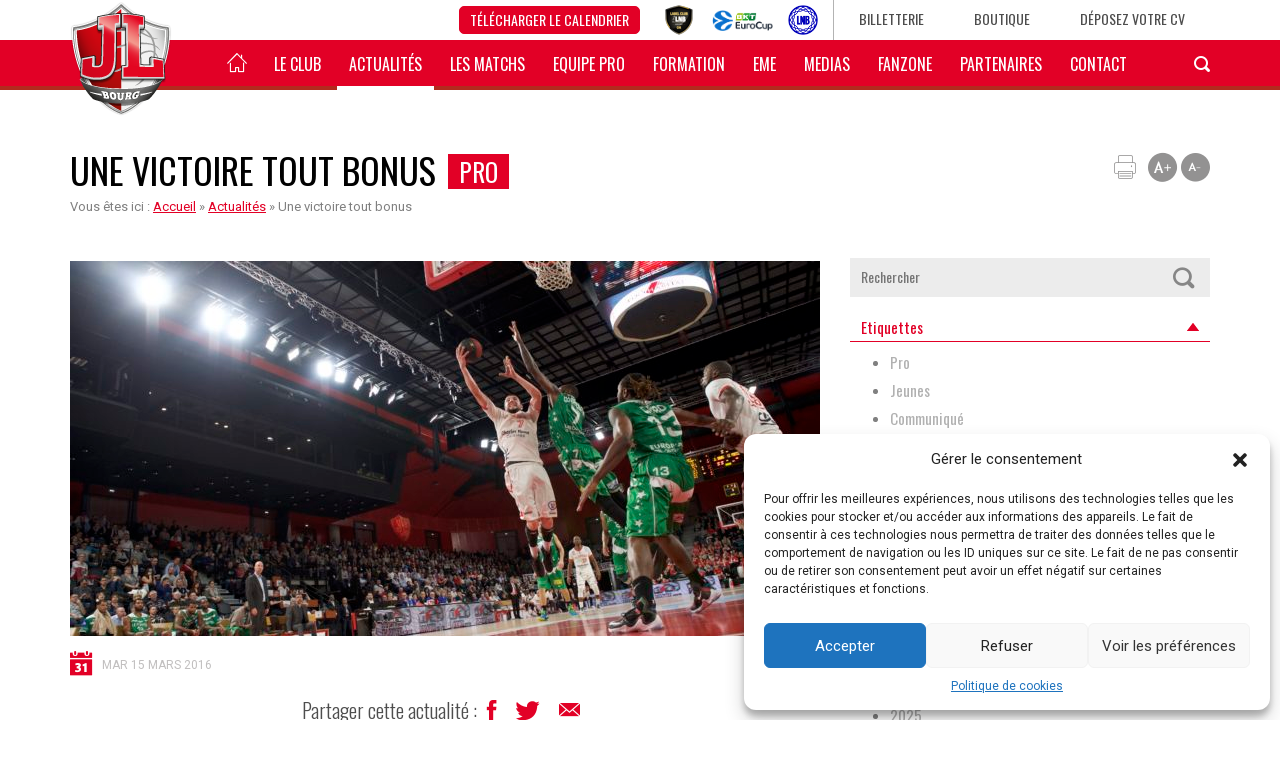

--- FILE ---
content_type: text/html; charset=UTF-8
request_url: https://www.jlbourg-basket.com/2016/03/15/une-victoire-tout-bonus/
body_size: 19721
content:

<!DOCTYPE html>
<html xmlns="http://www.w3.org/1999/xhtml">
	<head lang="fr-FR">
		<meta http-equiv="Content-Type" content="text/html; charset=UTF-8" />
		<meta name="viewport" content="width=device-width, initial-scale=1, maximum-scale=1, user-scalable=0" />

			<meta itemprop="description" content="Test" />
			

		<link rel="icon" href="https://www.jlbourg-basket.com/wp-content/themes/jlbourg/img/favicon_v2.ico" />
		<link href='https://fonts.googleapis.com/css?family=Oswald:400,300|Roboto:100,400,300,700' rel='stylesheet' type='text/css'>
		<link rel="stylesheet" href="https://www.jlbourg-basket.com/wp-content/themes/jlbourg/css/ico_jl.css?v1.1" type="text/css">
		<link rel="stylesheet" href="https://www.jlbourg-basket.com/wp-content/themes/jlbourg/css/bootstrap.min.css" type="text/css">
		<link rel="stylesheet" href="https://www.jlbourg-basket.com/wp-content/themes/jlbourg/css/flickr_gallery.css" type="text/css">
		<link rel="stylesheet" href="https://www.jlbourg-basket.com/wp-content/themes/jlbourg/css/adakaListMultiple.css" type="text/css">
		<link rel="stylesheet" href="https://www.jlbourg-basket.com/wp-content/themes/jlbourg/css/colorbox.css" type="text/css">
		<link rel="stylesheet" href="https://www.jlbourg-basket.com/wp-content/themes/jlbourg/css/scoreboard.css" type="text/css">
		<link rel="stylesheet" href="https://www.jlbourg-basket.com/wp-content/themes/jlbourg/css/font-awesome.min.css" type="text/css">
		<link rel="stylesheet" href="https://www.jlbourg-basket.com/wp-content/themes/jlbourg/css/jquery.mCustomScrollbar.css" type="text/css">
		<link rel="stylesheet" href="https://www.jlbourg-basket.com/wp-content/themes/jlbourg/css/print.css" type="text/css" media="print">
				<meta name='robots' content='index, follow, max-image-preview:large, max-snippet:-1, max-video-preview:-1' />
	<style>img:is([sizes="auto" i], [sizes^="auto," i]) { contain-intrinsic-size: 3000px 1500px }</style>
	
<!-- Google Tag Manager for WordPress by gtm4wp.com -->
<script data-cfasync="false" data-pagespeed-no-defer>
	var gtm4wp_datalayer_name = "dataLayer";
	var dataLayer = dataLayer || [];
</script>
<!-- End Google Tag Manager for WordPress by gtm4wp.com -->
	<!-- This site is optimized with the Yoast SEO plugin v24.7 - https://yoast.com/wordpress/plugins/seo/ -->
	<title>Une victoire tout bonus - JL Bourg Basket</title>
	<link rel="canonical" href="https://www.jlbourg-basket.com/2016/03/15/une-victoire-tout-bonus/" />
	<meta property="og:locale" content="fr_FR" />
	<meta property="og:type" content="article" />
	<meta property="og:title" content="Une victoire tout bonus - JL Bourg Basket" />
	<meta property="og:description" content="Mardi, les Bressans recevaient l’équipe du Portel afin de confirmer leur victoire acquise, déjà à Ekinox, vendredi dernier face à Souffel. Une rencontre disputée sans Christophe Léonard et Jérôme Cazenobe blessés. Dans ce premier quart-temps, Le Portel impose sa raquette avec les premiers points pour Donaldson et Marquis tandis que Maxime Courby repart sur les [&hellip;]" />
	<meta property="og:url" content="https://www.jlbourg-basket.com/2016/03/15/une-victoire-tout-bonus/" />
	<meta property="og:site_name" content="JL Bourg Basket" />
	<meta property="article:published_time" content="2016-03-15T21:09:17+00:00" />
	<meta property="article:modified_time" content="2016-03-16T13:05:50+00:00" />
	<meta property="og:image" content="https://www.jlbourg-basket.com/wp-content/uploads/2016/03/Photo-1024x682.jpg" />
	<meta property="og:image:width" content="1024" />
	<meta property="og:image:height" content="682" />
	<meta property="og:image:type" content="image/jpeg" />
	<meta name="author" content="Corentin Maréchal" />
	<meta name="twitter:card" content="summary_large_image" />
	<meta name="twitter:label1" content="Écrit par" />
	<meta name="twitter:data1" content="Corentin Maréchal" />
	<meta name="twitter:label2" content="Durée de lecture estimée" />
	<meta name="twitter:data2" content="4 minutes" />
	<script type="application/ld+json" class="yoast-schema-graph">{"@context":"https://schema.org","@graph":[{"@type":"WebPage","@id":"https://www.jlbourg-basket.com/2016/03/15/une-victoire-tout-bonus/","url":"https://www.jlbourg-basket.com/2016/03/15/une-victoire-tout-bonus/","name":"Une victoire tout bonus - JL Bourg Basket","isPartOf":{"@id":"https://www.jlbourg-basket.com/#website"},"primaryImageOfPage":{"@id":"https://www.jlbourg-basket.com/2016/03/15/une-victoire-tout-bonus/#primaryimage"},"image":{"@id":"https://www.jlbourg-basket.com/2016/03/15/une-victoire-tout-bonus/#primaryimage"},"thumbnailUrl":"https://www.jlbourg-basket.com/wp-content/uploads/2016/03/Photo-scaled.jpg","datePublished":"2016-03-15T21:09:17+00:00","dateModified":"2016-03-16T13:05:50+00:00","author":{"@id":"https://www.jlbourg-basket.com/#/schema/person/41f1a3e6d2bf695eca4c1d6b7962e565"},"breadcrumb":{"@id":"https://www.jlbourg-basket.com/2016/03/15/une-victoire-tout-bonus/#breadcrumb"},"inLanguage":"fr-FR","potentialAction":[{"@type":"ReadAction","target":["https://www.jlbourg-basket.com/2016/03/15/une-victoire-tout-bonus/"]}]},{"@type":"ImageObject","inLanguage":"fr-FR","@id":"https://www.jlbourg-basket.com/2016/03/15/une-victoire-tout-bonus/#primaryimage","url":"https://www.jlbourg-basket.com/wp-content/uploads/2016/03/Photo-scaled.jpg","contentUrl":"https://www.jlbourg-basket.com/wp-content/uploads/2016/03/Photo-scaled.jpg","width":2560,"height":1704,"caption":"Le Portel / JL Bourg ©Guilerme Amorin"},{"@type":"BreadcrumbList","@id":"https://www.jlbourg-basket.com/2016/03/15/une-victoire-tout-bonus/#breadcrumb","itemListElement":[{"@type":"ListItem","position":1,"name":"Accueil","item":"https://www.jlbourg-basket.com/"},{"@type":"ListItem","position":2,"name":"Actualités","item":"https://www.jlbourg-basket.com/actualites/"},{"@type":"ListItem","position":3,"name":"Une victoire tout bonus"}]},{"@type":"WebSite","@id":"https://www.jlbourg-basket.com/#website","url":"https://www.jlbourg-basket.com/","name":"JL Bourg Basket","description":"","potentialAction":[{"@type":"SearchAction","target":{"@type":"EntryPoint","urlTemplate":"https://www.jlbourg-basket.com/?s={search_term_string}"},"query-input":{"@type":"PropertyValueSpecification","valueRequired":true,"valueName":"search_term_string"}}],"inLanguage":"fr-FR"},{"@type":"Person","@id":"https://www.jlbourg-basket.com/#/schema/person/41f1a3e6d2bf695eca4c1d6b7962e565","name":"Corentin Maréchal","image":{"@type":"ImageObject","inLanguage":"fr-FR","@id":"https://www.jlbourg-basket.com/#/schema/person/image/","url":"https://secure.gravatar.com/avatar/8d06d3bd11fd799d1b01f678c5382f4b?s=96&d=mm&r=g","contentUrl":"https://secure.gravatar.com/avatar/8d06d3bd11fd799d1b01f678c5382f4b?s=96&d=mm&r=g","caption":"Corentin Maréchal"}}]}</script>
	<!-- / Yoast SEO plugin. -->


<script type="text/javascript">
/* <![CDATA[ */
window._wpemojiSettings = {"baseUrl":"https:\/\/s.w.org\/images\/core\/emoji\/15.0.3\/72x72\/","ext":".png","svgUrl":"https:\/\/s.w.org\/images\/core\/emoji\/15.0.3\/svg\/","svgExt":".svg","source":{"concatemoji":"https:\/\/www.jlbourg-basket.com\/wp-includes\/js\/wp-emoji-release.min.js?ver=6.7.2"}};
/*! This file is auto-generated */
!function(i,n){var o,s,e;function c(e){try{var t={supportTests:e,timestamp:(new Date).valueOf()};sessionStorage.setItem(o,JSON.stringify(t))}catch(e){}}function p(e,t,n){e.clearRect(0,0,e.canvas.width,e.canvas.height),e.fillText(t,0,0);var t=new Uint32Array(e.getImageData(0,0,e.canvas.width,e.canvas.height).data),r=(e.clearRect(0,0,e.canvas.width,e.canvas.height),e.fillText(n,0,0),new Uint32Array(e.getImageData(0,0,e.canvas.width,e.canvas.height).data));return t.every(function(e,t){return e===r[t]})}function u(e,t,n){switch(t){case"flag":return n(e,"\ud83c\udff3\ufe0f\u200d\u26a7\ufe0f","\ud83c\udff3\ufe0f\u200b\u26a7\ufe0f")?!1:!n(e,"\ud83c\uddfa\ud83c\uddf3","\ud83c\uddfa\u200b\ud83c\uddf3")&&!n(e,"\ud83c\udff4\udb40\udc67\udb40\udc62\udb40\udc65\udb40\udc6e\udb40\udc67\udb40\udc7f","\ud83c\udff4\u200b\udb40\udc67\u200b\udb40\udc62\u200b\udb40\udc65\u200b\udb40\udc6e\u200b\udb40\udc67\u200b\udb40\udc7f");case"emoji":return!n(e,"\ud83d\udc26\u200d\u2b1b","\ud83d\udc26\u200b\u2b1b")}return!1}function f(e,t,n){var r="undefined"!=typeof WorkerGlobalScope&&self instanceof WorkerGlobalScope?new OffscreenCanvas(300,150):i.createElement("canvas"),a=r.getContext("2d",{willReadFrequently:!0}),o=(a.textBaseline="top",a.font="600 32px Arial",{});return e.forEach(function(e){o[e]=t(a,e,n)}),o}function t(e){var t=i.createElement("script");t.src=e,t.defer=!0,i.head.appendChild(t)}"undefined"!=typeof Promise&&(o="wpEmojiSettingsSupports",s=["flag","emoji"],n.supports={everything:!0,everythingExceptFlag:!0},e=new Promise(function(e){i.addEventListener("DOMContentLoaded",e,{once:!0})}),new Promise(function(t){var n=function(){try{var e=JSON.parse(sessionStorage.getItem(o));if("object"==typeof e&&"number"==typeof e.timestamp&&(new Date).valueOf()<e.timestamp+604800&&"object"==typeof e.supportTests)return e.supportTests}catch(e){}return null}();if(!n){if("undefined"!=typeof Worker&&"undefined"!=typeof OffscreenCanvas&&"undefined"!=typeof URL&&URL.createObjectURL&&"undefined"!=typeof Blob)try{var e="postMessage("+f.toString()+"("+[JSON.stringify(s),u.toString(),p.toString()].join(",")+"));",r=new Blob([e],{type:"text/javascript"}),a=new Worker(URL.createObjectURL(r),{name:"wpTestEmojiSupports"});return void(a.onmessage=function(e){c(n=e.data),a.terminate(),t(n)})}catch(e){}c(n=f(s,u,p))}t(n)}).then(function(e){for(var t in e)n.supports[t]=e[t],n.supports.everything=n.supports.everything&&n.supports[t],"flag"!==t&&(n.supports.everythingExceptFlag=n.supports.everythingExceptFlag&&n.supports[t]);n.supports.everythingExceptFlag=n.supports.everythingExceptFlag&&!n.supports.flag,n.DOMReady=!1,n.readyCallback=function(){n.DOMReady=!0}}).then(function(){return e}).then(function(){var e;n.supports.everything||(n.readyCallback(),(e=n.source||{}).concatemoji?t(e.concatemoji):e.wpemoji&&e.twemoji&&(t(e.twemoji),t(e.wpemoji)))}))}((window,document),window._wpemojiSettings);
/* ]]> */
</script>
<link rel='stylesheet' id='_adaka_pub_style-css' href='https://www.jlbourg-basket.com/wp-content/plugins/adaka-pub/stylesheet.css?ver=6.7.2' type='text/css' media='all' />
<style id='wp-emoji-styles-inline-css' type='text/css'>

	img.wp-smiley, img.emoji {
		display: inline !important;
		border: none !important;
		box-shadow: none !important;
		height: 1em !important;
		width: 1em !important;
		margin: 0 0.07em !important;
		vertical-align: -0.1em !important;
		background: none !important;
		padding: 0 !important;
	}
</style>
<link rel='stylesheet' id='wp-block-library-css' href='https://www.jlbourg-basket.com/wp-includes/css/dist/block-library/style.min.css?ver=6.7.2' type='text/css' media='all' />
<style id='classic-theme-styles-inline-css' type='text/css'>
/*! This file is auto-generated */
.wp-block-button__link{color:#fff;background-color:#32373c;border-radius:9999px;box-shadow:none;text-decoration:none;padding:calc(.667em + 2px) calc(1.333em + 2px);font-size:1.125em}.wp-block-file__button{background:#32373c;color:#fff;text-decoration:none}
</style>
<style id='global-styles-inline-css' type='text/css'>
:root{--wp--preset--aspect-ratio--square: 1;--wp--preset--aspect-ratio--4-3: 4/3;--wp--preset--aspect-ratio--3-4: 3/4;--wp--preset--aspect-ratio--3-2: 3/2;--wp--preset--aspect-ratio--2-3: 2/3;--wp--preset--aspect-ratio--16-9: 16/9;--wp--preset--aspect-ratio--9-16: 9/16;--wp--preset--color--black: #000000;--wp--preset--color--cyan-bluish-gray: #abb8c3;--wp--preset--color--white: #ffffff;--wp--preset--color--pale-pink: #f78da7;--wp--preset--color--vivid-red: #cf2e2e;--wp--preset--color--luminous-vivid-orange: #ff6900;--wp--preset--color--luminous-vivid-amber: #fcb900;--wp--preset--color--light-green-cyan: #7bdcb5;--wp--preset--color--vivid-green-cyan: #00d084;--wp--preset--color--pale-cyan-blue: #8ed1fc;--wp--preset--color--vivid-cyan-blue: #0693e3;--wp--preset--color--vivid-purple: #9b51e0;--wp--preset--gradient--vivid-cyan-blue-to-vivid-purple: linear-gradient(135deg,rgba(6,147,227,1) 0%,rgb(155,81,224) 100%);--wp--preset--gradient--light-green-cyan-to-vivid-green-cyan: linear-gradient(135deg,rgb(122,220,180) 0%,rgb(0,208,130) 100%);--wp--preset--gradient--luminous-vivid-amber-to-luminous-vivid-orange: linear-gradient(135deg,rgba(252,185,0,1) 0%,rgba(255,105,0,1) 100%);--wp--preset--gradient--luminous-vivid-orange-to-vivid-red: linear-gradient(135deg,rgba(255,105,0,1) 0%,rgb(207,46,46) 100%);--wp--preset--gradient--very-light-gray-to-cyan-bluish-gray: linear-gradient(135deg,rgb(238,238,238) 0%,rgb(169,184,195) 100%);--wp--preset--gradient--cool-to-warm-spectrum: linear-gradient(135deg,rgb(74,234,220) 0%,rgb(151,120,209) 20%,rgb(207,42,186) 40%,rgb(238,44,130) 60%,rgb(251,105,98) 80%,rgb(254,248,76) 100%);--wp--preset--gradient--blush-light-purple: linear-gradient(135deg,rgb(255,206,236) 0%,rgb(152,150,240) 100%);--wp--preset--gradient--blush-bordeaux: linear-gradient(135deg,rgb(254,205,165) 0%,rgb(254,45,45) 50%,rgb(107,0,62) 100%);--wp--preset--gradient--luminous-dusk: linear-gradient(135deg,rgb(255,203,112) 0%,rgb(199,81,192) 50%,rgb(65,88,208) 100%);--wp--preset--gradient--pale-ocean: linear-gradient(135deg,rgb(255,245,203) 0%,rgb(182,227,212) 50%,rgb(51,167,181) 100%);--wp--preset--gradient--electric-grass: linear-gradient(135deg,rgb(202,248,128) 0%,rgb(113,206,126) 100%);--wp--preset--gradient--midnight: linear-gradient(135deg,rgb(2,3,129) 0%,rgb(40,116,252) 100%);--wp--preset--font-size--small: 13px;--wp--preset--font-size--medium: 20px;--wp--preset--font-size--large: 36px;--wp--preset--font-size--x-large: 42px;--wp--preset--spacing--20: 0.44rem;--wp--preset--spacing--30: 0.67rem;--wp--preset--spacing--40: 1rem;--wp--preset--spacing--50: 1.5rem;--wp--preset--spacing--60: 2.25rem;--wp--preset--spacing--70: 3.38rem;--wp--preset--spacing--80: 5.06rem;--wp--preset--shadow--natural: 6px 6px 9px rgba(0, 0, 0, 0.2);--wp--preset--shadow--deep: 12px 12px 50px rgba(0, 0, 0, 0.4);--wp--preset--shadow--sharp: 6px 6px 0px rgba(0, 0, 0, 0.2);--wp--preset--shadow--outlined: 6px 6px 0px -3px rgba(255, 255, 255, 1), 6px 6px rgba(0, 0, 0, 1);--wp--preset--shadow--crisp: 6px 6px 0px rgba(0, 0, 0, 1);}:where(.is-layout-flex){gap: 0.5em;}:where(.is-layout-grid){gap: 0.5em;}body .is-layout-flex{display: flex;}.is-layout-flex{flex-wrap: wrap;align-items: center;}.is-layout-flex > :is(*, div){margin: 0;}body .is-layout-grid{display: grid;}.is-layout-grid > :is(*, div){margin: 0;}:where(.wp-block-columns.is-layout-flex){gap: 2em;}:where(.wp-block-columns.is-layout-grid){gap: 2em;}:where(.wp-block-post-template.is-layout-flex){gap: 1.25em;}:where(.wp-block-post-template.is-layout-grid){gap: 1.25em;}.has-black-color{color: var(--wp--preset--color--black) !important;}.has-cyan-bluish-gray-color{color: var(--wp--preset--color--cyan-bluish-gray) !important;}.has-white-color{color: var(--wp--preset--color--white) !important;}.has-pale-pink-color{color: var(--wp--preset--color--pale-pink) !important;}.has-vivid-red-color{color: var(--wp--preset--color--vivid-red) !important;}.has-luminous-vivid-orange-color{color: var(--wp--preset--color--luminous-vivid-orange) !important;}.has-luminous-vivid-amber-color{color: var(--wp--preset--color--luminous-vivid-amber) !important;}.has-light-green-cyan-color{color: var(--wp--preset--color--light-green-cyan) !important;}.has-vivid-green-cyan-color{color: var(--wp--preset--color--vivid-green-cyan) !important;}.has-pale-cyan-blue-color{color: var(--wp--preset--color--pale-cyan-blue) !important;}.has-vivid-cyan-blue-color{color: var(--wp--preset--color--vivid-cyan-blue) !important;}.has-vivid-purple-color{color: var(--wp--preset--color--vivid-purple) !important;}.has-black-background-color{background-color: var(--wp--preset--color--black) !important;}.has-cyan-bluish-gray-background-color{background-color: var(--wp--preset--color--cyan-bluish-gray) !important;}.has-white-background-color{background-color: var(--wp--preset--color--white) !important;}.has-pale-pink-background-color{background-color: var(--wp--preset--color--pale-pink) !important;}.has-vivid-red-background-color{background-color: var(--wp--preset--color--vivid-red) !important;}.has-luminous-vivid-orange-background-color{background-color: var(--wp--preset--color--luminous-vivid-orange) !important;}.has-luminous-vivid-amber-background-color{background-color: var(--wp--preset--color--luminous-vivid-amber) !important;}.has-light-green-cyan-background-color{background-color: var(--wp--preset--color--light-green-cyan) !important;}.has-vivid-green-cyan-background-color{background-color: var(--wp--preset--color--vivid-green-cyan) !important;}.has-pale-cyan-blue-background-color{background-color: var(--wp--preset--color--pale-cyan-blue) !important;}.has-vivid-cyan-blue-background-color{background-color: var(--wp--preset--color--vivid-cyan-blue) !important;}.has-vivid-purple-background-color{background-color: var(--wp--preset--color--vivid-purple) !important;}.has-black-border-color{border-color: var(--wp--preset--color--black) !important;}.has-cyan-bluish-gray-border-color{border-color: var(--wp--preset--color--cyan-bluish-gray) !important;}.has-white-border-color{border-color: var(--wp--preset--color--white) !important;}.has-pale-pink-border-color{border-color: var(--wp--preset--color--pale-pink) !important;}.has-vivid-red-border-color{border-color: var(--wp--preset--color--vivid-red) !important;}.has-luminous-vivid-orange-border-color{border-color: var(--wp--preset--color--luminous-vivid-orange) !important;}.has-luminous-vivid-amber-border-color{border-color: var(--wp--preset--color--luminous-vivid-amber) !important;}.has-light-green-cyan-border-color{border-color: var(--wp--preset--color--light-green-cyan) !important;}.has-vivid-green-cyan-border-color{border-color: var(--wp--preset--color--vivid-green-cyan) !important;}.has-pale-cyan-blue-border-color{border-color: var(--wp--preset--color--pale-cyan-blue) !important;}.has-vivid-cyan-blue-border-color{border-color: var(--wp--preset--color--vivid-cyan-blue) !important;}.has-vivid-purple-border-color{border-color: var(--wp--preset--color--vivid-purple) !important;}.has-vivid-cyan-blue-to-vivid-purple-gradient-background{background: var(--wp--preset--gradient--vivid-cyan-blue-to-vivid-purple) !important;}.has-light-green-cyan-to-vivid-green-cyan-gradient-background{background: var(--wp--preset--gradient--light-green-cyan-to-vivid-green-cyan) !important;}.has-luminous-vivid-amber-to-luminous-vivid-orange-gradient-background{background: var(--wp--preset--gradient--luminous-vivid-amber-to-luminous-vivid-orange) !important;}.has-luminous-vivid-orange-to-vivid-red-gradient-background{background: var(--wp--preset--gradient--luminous-vivid-orange-to-vivid-red) !important;}.has-very-light-gray-to-cyan-bluish-gray-gradient-background{background: var(--wp--preset--gradient--very-light-gray-to-cyan-bluish-gray) !important;}.has-cool-to-warm-spectrum-gradient-background{background: var(--wp--preset--gradient--cool-to-warm-spectrum) !important;}.has-blush-light-purple-gradient-background{background: var(--wp--preset--gradient--blush-light-purple) !important;}.has-blush-bordeaux-gradient-background{background: var(--wp--preset--gradient--blush-bordeaux) !important;}.has-luminous-dusk-gradient-background{background: var(--wp--preset--gradient--luminous-dusk) !important;}.has-pale-ocean-gradient-background{background: var(--wp--preset--gradient--pale-ocean) !important;}.has-electric-grass-gradient-background{background: var(--wp--preset--gradient--electric-grass) !important;}.has-midnight-gradient-background{background: var(--wp--preset--gradient--midnight) !important;}.has-small-font-size{font-size: var(--wp--preset--font-size--small) !important;}.has-medium-font-size{font-size: var(--wp--preset--font-size--medium) !important;}.has-large-font-size{font-size: var(--wp--preset--font-size--large) !important;}.has-x-large-font-size{font-size: var(--wp--preset--font-size--x-large) !important;}
:where(.wp-block-post-template.is-layout-flex){gap: 1.25em;}:where(.wp-block-post-template.is-layout-grid){gap: 1.25em;}
:where(.wp-block-columns.is-layout-flex){gap: 2em;}:where(.wp-block-columns.is-layout-grid){gap: 2em;}
:root :where(.wp-block-pullquote){font-size: 1.5em;line-height: 1.6;}
</style>
<link rel='stylesheet' id='contact-form-7-css' href='https://www.jlbourg-basket.com/wp-content/plugins/contact-form-7/includes/css/styles.css?ver=6.0.5' type='text/css' media='all' />
<link rel='stylesheet' id='wp-polls-css' href='https://www.jlbourg-basket.com/wp-content/plugins/wp-polls/polls-css.css?ver=2.77.3' type='text/css' media='all' />
<style id='wp-polls-inline-css' type='text/css'>
.wp-polls .pollbar {
	margin: 1px;
	font-size: 13px;
	line-height: 15px;
	height: 15px;
	background: #E20026;
	border: 1px solid #;
}

</style>
<link rel='stylesheet' id='cmplz-general-css' href='https://www.jlbourg-basket.com/wp-content/plugins/complianz-gdpr/assets/css/cookieblocker.min.css?ver=1742898585' type='text/css' media='all' />
<link rel='stylesheet' id='default-css' href='https://www.jlbourg-basket.com/wp-content/themes/jlbourg/style.css?ver=1.8.3' type='text/css' media='all' />
<link rel='stylesheet' id='photonic-slider-css' href='https://www.jlbourg-basket.com/wp-content/plugins/photonic/include/ext/splide/splide.min.css?ver=20250325-102956' type='text/css' media='all' />
<link rel='stylesheet' id='photonic-lightbox-css' href='https://www.jlbourg-basket.com/wp-content/plugins/photonic/include/ext/lightgallery/lightgallery.min.css?ver=20250325-102956' type='text/css' media='all' />
<link rel='stylesheet' id='photonic-css' href='https://www.jlbourg-basket.com/wp-content/plugins/photonic/include/css/front-end/core/photonic.min.css?ver=20250325-102956' type='text/css' media='all' />
<style id='photonic-inline-css' type='text/css'>
/* Retrieved from saved CSS */
.photonic-panel { background:  rgb(17,17,17)  !important;

	border-top: none;
	border-right: none;
	border-bottom: none;
	border-left: none;
 }
.photonic-random-layout .photonic-thumb { padding: 2px}
.photonic-masonry-layout .photonic-thumb { padding: 2px}
.photonic-mosaic-layout .photonic-thumb { padding: 2px}

</style>
<script type="text/javascript" src="https://www.jlbourg-basket.com/wp-content/themes/jlbourg/js/jquery-1.11.3.min.js?ver=6.7.2" id="jquery-js"></script>
<link rel="https://api.w.org/" href="https://www.jlbourg-basket.com/wp-json/" /><link rel="alternate" title="JSON" type="application/json" href="https://www.jlbourg-basket.com/wp-json/wp/v2/posts/5313" /><link rel="EditURI" type="application/rsd+xml" title="RSD" href="https://www.jlbourg-basket.com/xmlrpc.php?rsd" />
<meta name="generator" content="WordPress 6.7.2" />
<link rel='shortlink' href='https://www.jlbourg-basket.com/?p=5313' />
<link rel="alternate" title="oEmbed (JSON)" type="application/json+oembed" href="https://www.jlbourg-basket.com/wp-json/oembed/1.0/embed?url=https%3A%2F%2Fwww.jlbourg-basket.com%2F2016%2F03%2F15%2Fune-victoire-tout-bonus%2F" />
<link rel="alternate" title="oEmbed (XML)" type="text/xml+oembed" href="https://www.jlbourg-basket.com/wp-json/oembed/1.0/embed?url=https%3A%2F%2Fwww.jlbourg-basket.com%2F2016%2F03%2F15%2Fune-victoire-tout-bonus%2F&#038;format=xml" />
		<meta property="fb:pages" content="179462518410" />
					<meta property="ia:markup_url" content="https://www.jlbourg-basket.com/2016/03/15/une-victoire-tout-bonus/?ia_markup=1" />
			<script type="text/javascript">
(function(url){
	if(/(?:Chrome\/26\.0\.1410\.63 Safari\/537\.31|WordfenceTestMonBot)/.test(navigator.userAgent)){ return; }
	var addEvent = function(evt, handler) {
		if (window.addEventListener) {
			document.addEventListener(evt, handler, false);
		} else if (window.attachEvent) {
			document.attachEvent('on' + evt, handler);
		}
	};
	var removeEvent = function(evt, handler) {
		if (window.removeEventListener) {
			document.removeEventListener(evt, handler, false);
		} else if (window.detachEvent) {
			document.detachEvent('on' + evt, handler);
		}
	};
	var evts = 'contextmenu dblclick drag dragend dragenter dragleave dragover dragstart drop keydown keypress keyup mousedown mousemove mouseout mouseover mouseup mousewheel scroll'.split(' ');
	var logHuman = function() {
		if (window.wfLogHumanRan) { return; }
		window.wfLogHumanRan = true;
		var wfscr = document.createElement('script');
		wfscr.type = 'text/javascript';
		wfscr.async = true;
		wfscr.src = url + '&r=' + Math.random();
		(document.getElementsByTagName('head')[0]||document.getElementsByTagName('body')[0]).appendChild(wfscr);
		for (var i = 0; i < evts.length; i++) {
			removeEvent(evts[i], logHuman);
		}
	};
	for (var i = 0; i < evts.length; i++) {
		addEvent(evts[i], logHuman);
	}
})('//www.jlbourg-basket.com/?wordfence_lh=1&hid=29E4A6489CAA305250D9A615DEDBC2AB');
</script>			<style>.cmplz-hidden {
					display: none !important;
				}</style>
<!-- Google Tag Manager for WordPress by gtm4wp.com -->
<!-- GTM Container placement set to automatic -->
<script data-cfasync="false" data-pagespeed-no-defer>
	var dataLayer_content = {"pagePostType":"post","pagePostType2":"single-post","pageCategory":["a-propos","compte-rendu"],"pageAttributes":["pro"],"pagePostAuthor":"Corentin Maréchal","instantArticle":false};
	dataLayer.push( dataLayer_content );
</script>
<script data-cfasync="false">
(function(w,d,s,l,i){w[l]=w[l]||[];w[l].push({'gtm.start':
new Date().getTime(),event:'gtm.js'});var f=d.getElementsByTagName(s)[0],
j=d.createElement(s),dl=l!='dataLayer'?'&l='+l:'';j.async=true;j.src=
'//www.googletagmanager.com/gtm.js?id='+i+dl;f.parentNode.insertBefore(j,f);
})(window,document,'script','dataLayer','GTM-KMGZKZT');
</script>
<!-- End Google Tag Manager for WordPress by gtm4wp.com --><meta name="generator" content="Elementor 3.28.1; features: additional_custom_breakpoints, e_local_google_fonts; settings: css_print_method-external, google_font-enabled, font_display-auto">
			<style>
				.e-con.e-parent:nth-of-type(n+4):not(.e-lazyloaded):not(.e-no-lazyload),
				.e-con.e-parent:nth-of-type(n+4):not(.e-lazyloaded):not(.e-no-lazyload) * {
					background-image: none !important;
				}
				@media screen and (max-height: 1024px) {
					.e-con.e-parent:nth-of-type(n+3):not(.e-lazyloaded):not(.e-no-lazyload),
					.e-con.e-parent:nth-of-type(n+3):not(.e-lazyloaded):not(.e-no-lazyload) * {
						background-image: none !important;
					}
				}
				@media screen and (max-height: 640px) {
					.e-con.e-parent:nth-of-type(n+2):not(.e-lazyloaded):not(.e-no-lazyload),
					.e-con.e-parent:nth-of-type(n+2):not(.e-lazyloaded):not(.e-no-lazyload) * {
						background-image: none !important;
					}
				}
			</style>
					<script type="text/javascript" src="https://www.jlbourg-basket.com/wp-content/themes/jlbourg/js/sly.min.js"></script>
		<script type="text/javascript" src="https://www.jlbourg-basket.com/wp-content/themes/jlbourg/js/jquery.mCustomScrollbar.concat.min.js"></script>
		<script type="text/javascript" src="https://www.jlbourg-basket.com/wp-content/themes/jlbourg/js/bootstrap.min.js"></script>
		<script type="text/javascript" src="https://www.jlbourg-basket.com/wp-content/themes/jlbourg/js/jquery.cycle2.min.js"></script>
		<script type="text/javascript" src="https://www.jlbourg-basket.com/wp-content/themes/jlbourg/js/jquery.cycle2.carousel.js"></script>
		<script type="text/javascript" src="https://www.jlbourg-basket.com/wp-content/themes/jlbourg/js/jquery.scrollTo.min.js"></script>
		<script type="text/javascript" src="https://www.jlbourg-basket.com/wp-content/themes/jlbourg/js/circles.min.js"></script>
		<script type="text/javascript" src="https://www.jlbourg-basket.com/wp-content/themes/jlbourg/js/jquery.animateNumber.min.js"></script>
		<script type="text/javascript" src="https://www.jlbourg-basket.com/wp-content/themes/jlbourg/js/jquery.adakaListMultiple.js"></script>
		<script type="text/javascript" src="https://www.jlbourg-basket.com/wp-content/themes/jlbourg/js/jquery.colorbox-min.js"></script>
		<script type="text/javascript" src="https://www.jlbourg-basket.com/wp-content/themes/jlbourg/js/jquery.pause.min.js"></script>
		<script type="text/javascript" src="https://www.jlbourg-basket.com/wp-content/themes/jlbourg/js/jquery.cookie.js"></script>
		<script type="text/javascript" src="https://www.jlbourg-basket.com/wp-content/themes/jlbourg/js/progressbar.min.js"></script>

		<script type="text/javascript">
			var siteUrl = "https://www.jlbourg-basket.com"; //For scoreboard.php and leaving website detection (script.js)
		</script>

		
	</head>
	<body class="post-template-default single single-post postid-5313 single-format-standard desktop chrome eio-default elementor-default elementor-kit-38043">
		
		
				<div id="wrap-header">
			<div id="header" class="hidden-xs">
				<div class="container">
					<div class="row">
						<div class="col-md-12">
							<ul>
																<li><a class="btn" href="https://www.jlbourg-basket.com/wp-content/uploads/2026/01/Calendrier-2025.26-MAJ-Decembre.pdf" target="_blank">Télécharger le calendrier</a></li>
																<li><a href="https://www.jlbourg-basket.com/2021/06/29/la-jl-bourg-obtient-le-label-or/" id="logo_label"><img src="https://www.jlbourg-basket.com/wp-content/themes/jlbourg/img/label-club-lnb-or-2021-x3.png" alt="Label Club OR - LNB" /></a></li>
								<li><img id="logo_eurocup" src="https://www.jlbourg-basket.com/wp-content/themes/jlbourg/img/eurocup.png" alt="Eurocup" /></a></li>
								<li><a href="http://www.lnb.fr" target="_blank" id="logo_lnb"><img src="https://www.jlbourg-basket.com/wp-content/uploads/2024/02/LNB_LOGO_RVB_BLEU_png.png" alt="Ligue Nationale de Basket" /></a></li>
								<li><a href="https://jlbourg-basket.billetterie-club.fr/home" target="_blank">Billetterie</a></li>
																<li><a href="https://boutique.osports.fr/JL-bourg/" target="_blank">Boutique</a></li>
								<li><a href="https://www.jlbourg-basket.com/deposez-votre-cv/">DÉPOSEZ VOTRE CV</a></li>
							</ul>
							<div class="clear"></div>
						</div>
					</div>
				</div>
			</div>
		</div>
		<div id="wrap-menu">
			<div class="container">
				<div class="row">
					<div class="col-md-12">
						<a href="https://www.jlbourg-basket.com" id="logo"><img src="https://www.jlbourg-basket.com/wp-content/themes/jlbourg/img/Logo-JL-RVB_v2.png" alt="" /></a>

						<div class="visible-md-block visible-lg-block">
							<div class="menu-menu-principal-container"><ul id="menu" class="menu"><li><a accesskey="1" id="menu_accueil" href="https://www.jlbourg-basket.com"><span>Accueil</span><i class="icon-home"></i></a></li><li id="nav-menu-item-28787" class="main-menu-item  menu-item-even menu-item-depth-0 menu28410 menu-item menu-item-type-post_type menu-item-object-page menu-item-has-children"><a href="https://www.jlbourg-basket.com/notre-club-notre-histoire-nos-valeurs/" class="menu-link main-menu-link">Le Club</a>
<ul class="sub-menu container menu-odd  menu-depth-1">
	<li id="nav-menu-item-28789" class="sub-menu-item  menu-item-odd menu-item-depth-1 menu28093 menu-item menu-item-type-post_type menu-item-object-page"><a href="https://www.jlbourg-basket.com/notre-club-notre-histoire-nos-valeurs-m/notre-organisation/" class="menu-link sub-menu-link">Notre organisation</a></li>
	<li id="nav-menu-item-28788" class="sub-menu-item  menu-item-odd menu-item-depth-1 menu28002 menu-item menu-item-type-post_type menu-item-object-page"><a href="https://www.jlbourg-basket.com/la-philosophie/" class="menu-link sub-menu-link">La Philosophie</a></li>
	<li id="nav-menu-item-27988" class="sub-menu-item  menu-item-odd menu-item-depth-1 menu5311 menu-item menu-item-type-post_type menu-item-object-page"><a href="https://www.jlbourg-basket.com/formation/centre-de-formation/la-section-amateurs/" class="menu-link sub-menu-link">La Section Amateurs</a></li>
</ul>
</li>
<li id="nav-menu-item-78" class="main-menu-item  menu-item-even menu-item-depth-0 menu76 menu-item menu-item-type-post_type menu-item-object-page current_page_parent"><a href="https://www.jlbourg-basket.com/actualites/" class="menu-link main-menu-link">Actualités</a></li>
<li id="nav-menu-item-17146" class="main-menu-item  menu-item-even menu-item-depth-0 menu17146 menu-item menu-item-type-custom menu-item-object-custom"><a href="https://www.jlbourg-basket.com/equipe-pro/les-matchs" class="menu-link main-menu-link">Les matchs</a></li>
<li id="nav-menu-item-23" class="main-menu-item  menu-item-even menu-item-depth-0 menu19 menu-item menu-item-type-post_type menu-item-object-page"><a href="https://www.jlbourg-basket.com/equipe-pro/" class="menu-link main-menu-link">Equipe pro</a></li>
<li id="nav-menu-item-25" class="main-menu-item  menu-item-even menu-item-depth-0 menu13 menu-item menu-item-type-post_type menu-item-object-page menu-item-has-children"><a href="https://www.jlbourg-basket.com/formation/" class="menu-link main-menu-link">Formation</a>
<ul class="sub-menu container menu-odd  menu-depth-1">
	<li id="nav-menu-item-316" class="sub-menu-item  menu-item-odd menu-item-depth-1 menu108 menu-item menu-item-type-post_type menu-item-object-page"><a href="https://www.jlbourg-basket.com/formation/centre-de-formation/" class="menu-link sub-menu-link">Centre de formation</a></li>
	<li id="nav-menu-item-317" class="sub-menu-item  menu-item-odd menu-item-depth-1 menu110 menu-item menu-item-type-post_type menu-item-object-page"><a href="https://www.jlbourg-basket.com/formation/nos-equipes/" class="menu-link sub-menu-link">Nos équipes</a></li>
	<li id="nav-menu-item-318" class="sub-menu-item  menu-item-odd menu-item-depth-1 menu112 menu-item menu-item-type-post_type menu-item-object-page"><a href="https://www.jlbourg-basket.com/formation/ecole-de-meneurs/" class="menu-link sub-menu-link">Ecole de meneurs</a></li>
</ul>
</li>
<li id="nav-menu-item-79409" class="main-menu-item  menu-item-even menu-item-depth-0 menu78638 menu-item menu-item-type-post_type menu-item-object-page menu-item-has-children"><a href="https://www.jlbourg-basket.com/eme/" class="menu-link main-menu-link">EME</a>
<ul class="sub-menu container menu-odd  menu-depth-1">
	<li id="nav-menu-item-79413" class="sub-menu-item  menu-item-odd menu-item-depth-1 menu74360 menu-item menu-item-type-post_type menu-item-object-page"><a href="https://www.jlbourg-basket.com/ecole-des-meneurs-en-entreprise-coaching/" class="menu-link sub-menu-link">École des Meneurs en Entreprise – Coaching</a></li>
	<li id="nav-menu-item-79422" class="sub-menu-item  menu-item-odd menu-item-depth-1 menu78652 menu-item menu-item-type-post_type menu-item-object-page"><a href="https://www.jlbourg-basket.com/lecole-des-meneurs-en-entreprise-alternance/" class="menu-link sub-menu-link">École des Meneurs en Entreprise – Alternance</a></li>
</ul>
</li>
<li id="nav-menu-item-26" class="main-menu-item  menu-item-even menu-item-depth-0 menu15 menu-item menu-item-type-post_type menu-item-object-page menu-item-has-children"><a href="https://www.jlbourg-basket.com/jl-tv/" class="menu-link main-menu-link">MEDIAS</a>
<ul class="sub-menu container menu-odd  menu-depth-1">
	<li id="nav-menu-item-59162" class="sub-menu-item  menu-item-odd menu-item-depth-1 menu59162 menu-item menu-item-type-custom menu-item-object-custom"><a href="https://flickr.com/photos/ekinoxphotos/albums" class="menu-link sub-menu-link">Photos</a></li>
	<li id="nav-menu-item-59161" class="sub-menu-item  menu-item-odd menu-item-depth-1 menu59161 menu-item menu-item-type-custom menu-item-object-custom"><a href="https://www.youtube.com/channel/UC-fl8GKx7p4Mi3OauFF5yyA" class="menu-link sub-menu-link">YouTube</a></li>
</ul>
</li>
<li id="nav-menu-item-24" class="main-menu-item  menu-item-even menu-item-depth-0 menu11 menu-item menu-item-type-post_type menu-item-object-page"><a href="https://www.jlbourg-basket.com/fanzone/" class="menu-link main-menu-link">Fanzone</a></li>
<li id="nav-menu-item-170" class="main-menu-item  menu-item-even menu-item-depth-0 menu168 menu-item menu-item-type-post_type menu-item-object-page"><a href="https://www.jlbourg-basket.com/partenaires/" class="menu-link main-menu-link">Partenaires</a></li>
<li id="nav-menu-item-261" class="main-menu-item  menu-item-even menu-item-depth-0 menu250 menu-item menu-item-type-post_type menu-item-object-page"><a href="https://www.jlbourg-basket.com/contact/" class="menu-link main-menu-link">Contact</a></li>
<li id="menu_search"><a href="#"><span>Rechercher</span><i class="icon-search"></i></a></li></ul></div><div id="menu_search_form"><form method="get" action="https://www.jlbourg-basket.com/" class="formsearch">
		
	<input type="text" accesskey="4" value="" placeholder="Rechercher" name="s" class="s">
	<input type="submit" class="submit" />
	<a href="#" class="submitlink"><i class="icon-search"></i><span>Rechercher</span></a>
	<div class="clear"></div>
</form></div>						</div>
						<div class="visible-xs-block">
							<span id="site-jl">JL Bourg Basket</span>
						</div>
						<div class="visible-xs-block visible-sm-block">
							<a href="#" id="burger-menu" title="Menu"><i class="icon-burger"></i></a>
						</div>
					</div>
				</div>
			</div>
			<div class="visible-xs-block visible-sm-block">
				<div class="menu-menu-principal-container"><ul id="mobile-menu" class="menu"><li><a href="https://www.jlbourg-basket.com">Accueil</a></li><li id="nav-menu-item-28787" class="main-menu-item  menu-item-even menu-item-depth-0 menu28410 menu-item menu-item-type-post_type menu-item-object-page menu-item-has-children"><a href="https://www.jlbourg-basket.com/notre-club-notre-histoire-nos-valeurs/" class="menu-link main-menu-link">Le Club</a>
<ul class="sub-menu menu-odd  menu-depth-1">
	<li id="nav-menu-item-28789" class="sub-menu-item  menu-item-odd menu-item-depth-1 menu28093 menu-item menu-item-type-post_type menu-item-object-page"><a href="https://www.jlbourg-basket.com/notre-club-notre-histoire-nos-valeurs-m/notre-organisation/" class="menu-link sub-menu-link">Notre organisation</a></li>
	<li id="nav-menu-item-28788" class="sub-menu-item  menu-item-odd menu-item-depth-1 menu28002 menu-item menu-item-type-post_type menu-item-object-page"><a href="https://www.jlbourg-basket.com/la-philosophie/" class="menu-link sub-menu-link">La Philosophie</a></li>
	<li id="nav-menu-item-27988" class="sub-menu-item  menu-item-odd menu-item-depth-1 menu5311 menu-item menu-item-type-post_type menu-item-object-page"><a href="https://www.jlbourg-basket.com/formation/centre-de-formation/la-section-amateurs/" class="menu-link sub-menu-link">La Section Amateurs</a></li>
</ul>
</li>
<li id="nav-menu-item-78" class="main-menu-item  menu-item-even menu-item-depth-0 menu76 menu-item menu-item-type-post_type menu-item-object-page current_page_parent"><a href="https://www.jlbourg-basket.com/actualites/" class="menu-link main-menu-link">Actualités</a></li>
<li id="nav-menu-item-17146" class="main-menu-item  menu-item-even menu-item-depth-0 menu17146 menu-item menu-item-type-custom menu-item-object-custom"><a href="https://www.jlbourg-basket.com/equipe-pro/les-matchs" class="menu-link main-menu-link">Les matchs</a></li>
<li id="nav-menu-item-23" class="main-menu-item  menu-item-even menu-item-depth-0 menu19 menu-item menu-item-type-post_type menu-item-object-page"><a href="https://www.jlbourg-basket.com/equipe-pro/" class="menu-link main-menu-link">Equipe pro</a></li>
<li id="nav-menu-item-25" class="main-menu-item  menu-item-even menu-item-depth-0 menu13 menu-item menu-item-type-post_type menu-item-object-page menu-item-has-children"><a href="https://www.jlbourg-basket.com/formation/" class="menu-link main-menu-link">Formation</a>
<ul class="sub-menu menu-odd  menu-depth-1">
	<li id="nav-menu-item-316" class="sub-menu-item  menu-item-odd menu-item-depth-1 menu108 menu-item menu-item-type-post_type menu-item-object-page"><a href="https://www.jlbourg-basket.com/formation/centre-de-formation/" class="menu-link sub-menu-link">Centre de formation</a></li>
	<li id="nav-menu-item-317" class="sub-menu-item  menu-item-odd menu-item-depth-1 menu110 menu-item menu-item-type-post_type menu-item-object-page"><a href="https://www.jlbourg-basket.com/formation/nos-equipes/" class="menu-link sub-menu-link">Nos équipes</a></li>
	<li id="nav-menu-item-318" class="sub-menu-item  menu-item-odd menu-item-depth-1 menu112 menu-item menu-item-type-post_type menu-item-object-page"><a href="https://www.jlbourg-basket.com/formation/ecole-de-meneurs/" class="menu-link sub-menu-link">Ecole de meneurs</a></li>
</ul>
</li>
<li id="nav-menu-item-79409" class="main-menu-item  menu-item-even menu-item-depth-0 menu78638 menu-item menu-item-type-post_type menu-item-object-page menu-item-has-children"><a href="https://www.jlbourg-basket.com/eme/" class="menu-link main-menu-link">EME</a>
<ul class="sub-menu menu-odd  menu-depth-1">
	<li id="nav-menu-item-79413" class="sub-menu-item  menu-item-odd menu-item-depth-1 menu74360 menu-item menu-item-type-post_type menu-item-object-page"><a href="https://www.jlbourg-basket.com/ecole-des-meneurs-en-entreprise-coaching/" class="menu-link sub-menu-link">École des Meneurs en Entreprise – Coaching</a></li>
	<li id="nav-menu-item-79422" class="sub-menu-item  menu-item-odd menu-item-depth-1 menu78652 menu-item menu-item-type-post_type menu-item-object-page"><a href="https://www.jlbourg-basket.com/lecole-des-meneurs-en-entreprise-alternance/" class="menu-link sub-menu-link">École des Meneurs en Entreprise – Alternance</a></li>
</ul>
</li>
<li id="nav-menu-item-26" class="main-menu-item  menu-item-even menu-item-depth-0 menu15 menu-item menu-item-type-post_type menu-item-object-page menu-item-has-children"><a href="https://www.jlbourg-basket.com/jl-tv/" class="menu-link main-menu-link">MEDIAS</a>
<ul class="sub-menu menu-odd  menu-depth-1">
	<li id="nav-menu-item-59162" class="sub-menu-item  menu-item-odd menu-item-depth-1 menu59162 menu-item menu-item-type-custom menu-item-object-custom"><a href="https://flickr.com/photos/ekinoxphotos/albums" class="menu-link sub-menu-link">Photos</a></li>
	<li id="nav-menu-item-59161" class="sub-menu-item  menu-item-odd menu-item-depth-1 menu59161 menu-item menu-item-type-custom menu-item-object-custom"><a href="https://www.youtube.com/channel/UC-fl8GKx7p4Mi3OauFF5yyA" class="menu-link sub-menu-link">YouTube</a></li>
</ul>
</li>
<li id="nav-menu-item-24" class="main-menu-item  menu-item-even menu-item-depth-0 menu11 menu-item menu-item-type-post_type menu-item-object-page"><a href="https://www.jlbourg-basket.com/fanzone/" class="menu-link main-menu-link">Fanzone</a></li>
<li id="nav-menu-item-170" class="main-menu-item  menu-item-even menu-item-depth-0 menu168 menu-item menu-item-type-post_type menu-item-object-page"><a href="https://www.jlbourg-basket.com/partenaires/" class="menu-link main-menu-link">Partenaires</a></li>
<li id="nav-menu-item-261" class="main-menu-item  menu-item-even menu-item-depth-0 menu250 menu-item menu-item-type-post_type menu-item-object-page"><a href="https://www.jlbourg-basket.com/contact/" class="menu-link main-menu-link">Contact</a></li>
<li class="visible-xs-block"><a href="https://boutique.osports.fr/JL-bourg/" target="_blank">Boutique</a></li><li class="visible-xs-block"><a href="https://jlbourg-basket.billetterie-club.fr/home" target="_blank">Billetterie</a></li><li class="visible-xs-block"><a href="http://www.lnb.fr" target="_blank" id="logo_lnb_mobile"><img src="https://www.jlbourg-basket.com/wp-content/themes/jlbourg/img/logo-lnb.png" alt="Ligue Nationale de Basket" /></a></li></ul></div>			</div>
		</div>
		
<div class="page-content container">
					<div class="row">
			<div class="col-md-8">
				<div class="post">
					<h1 class="post-title">Une victoire tout bonus<a href="https://www.jlbourg-basket.com/tag/pro/" class="btn btn-tag">Pro</a></h1>
					<p id="breadcrumbs">Vous êtes ici : <span><span><a href="https://www.jlbourg-basket.com/">Accueil</a></span> » <span><a href="https://www.jlbourg-basket.com/actualites/">Actualités</a></span> » <span class="breadcrumb_last" aria-current="page">Une victoire tout bonus</span></span></p>					<div class="post-content">
						<img width="750" height="375" src="https://www.jlbourg-basket.com/wp-content/uploads/2016/03/Photo-750x375.jpg" class="attachment-large_actu size-large_actu wp-post-image" alt="" decoding="async" />						<div class="content_info_post">
							 
							<div class="post-date"><i class="icon-date"></i>mar 15 mars 2016</div>														<div class="clear"></div>
							<br/>
						</div>
						<div class="gros_texte adaka-share adaka-share-top">
							<div class="mise_en_avant" style="margin-bottom: 0;">
								<p style="text-align: center;margin-bottom: 0;">
									Partager cette actualité :
									<a href="#" data-adaka-share="facebook" class="share-facebook" title="Partager sur Facebook"><i class="icon-facebook"></i>Partager sur Facebook</a>
									<a href="#" data-adaka-share="twitter" class="share-twitter" title="Partager sur Twitter"><i class="icon-twitter"></i>Partager sur Twitter</a>
									<a href="#" data-adaka-share="mail" class="share-mail" title="Partager par Mail"><i class="icon-mail"></i>Partager par Mail</a>
								</p>
							</div>
						</div>
						<hr style="margin-top: 10px;">
						
						<p><em>Mardi, les Bressans recevaient l’équipe du Portel afin de confirmer leur victoire acquise, déjà à Ekinox, <a href="https://www.jlbourg-basket.com/2016/03/13/resume-jl-bourg-vs-souffelweyersheim/">vendredi dernier face à Souffel.</a> Une rencontre disputée sans Christophe Léonard et Jérôme Cazenobe blessés.</em></p>
<p>Dans ce premier quart-temps, Le Portel impose sa raquette avec les premiers points pour Donaldson et Marquis tandis que <a href="https://www.jlbourg-basket.com/equipe-pro/maxime-courby/">Maxime Courby</a> repart sur les mêmes standards que face à Souffel avec cinq points d&rsquo;affilés<em> (2e 05-04)</em>. Les Bressans sont un peu maladroits, mais restent en tête grâce aux contre-attaques de Taylor et Peacock <em>(5e 09-07)</em>.<br />
Les défenses sont très serrées et les deux formations restent au contact avec d’un côté <a href="https://www.jlbourg-basket.com/equipe-pro/carl-ona-embo/">Ona Embo</a> à 3 points et de l’autre Donaldson et Mangin en pénétration<em> (8e 13-13)</em>. Cairo joue des coudes dans la raquette burgienne pour donner l’avantage aux siens, mais Ona Embo de loin remet finalement la Jeu en tête après 10 minutes<em> (10e 16-15)</em>.</p>
<p>On repart vite dans le second acte avec deux paniers en deux actions de Begarin et <a href="https://www.jlbourg-basket.com/equipe-pro/brian-asbury/">Asbury</a>. L’intérieur bressan est stratosphérique puisqu’il marque ensuite en contre-attaque après une interception de son compatriote, Taylor, et ajoute également deux nouveaux points au poste bas <em>(12e 22-17)</em>.<br />
Grâce à Philippe Braud à 3 points et <a href="https://www.jlbourg-basket.com/equipe-pro/ronell-taylor/">Ronell Taylor</a> aux lancers, la Jeu prend huit longueurs d’avance. Donaldson et Begarin réagissent pour leur équipe avec des paniers dans la peinture alors que Peacock fait mouche à son tour à 3 points <em>(14e 30-25)</em>. Les visiteurs ne sont pas très loin grâce à Mosley et Cairo qui ne lâchent aucun point en route. Asbury a, lui, du répondant en inscrivant un nouveau panier difficile puis c’est Ona Embo qui redonne un peu d’air avec deux lancers <em>(17e 35-29)</em>.<br />
Les nordistes recollent une nouvelle fois aux Burgiens grâce à leurs intérieurs Cairo et Donaldson. Et c’est finalement ce dernier qui donne l’avantage à la pause au Portel <em>(20e 35-36)</em>.</p>
<p>Le retour des vestiaires se fait sur la ligne des lancers francs avec trois tentatives converties sur quatre par Peacock et Asbury <em>(22e 38-36)</em>. Asbury reprend d’ailleurs de l’allant avec un panier en tête de raquette.<br />
L’ESSM inscrit ensuite son premier tir de la seconde mi-temps avec Mangin à 3 points. Les Bressans doivent rester intensifs en défense afin d’être plus réactifs en attaque. Taylor a un peu de réussite à longue distance tandis que Mokongo et <a href="https://www.jlbourg-basket.com/equipe-pro/georgi-joseph/">Joseph</a> font le job <em>(26e 47-41)</em>.<br />
Un nouveau 5 à 0 remet les visiteurs au contact même si Peacock assure aux lancers. Et c’est le capitaine <a href="https://www.jlbourg-basket.com/equipe-pro/philippe-braud/">Philippe Braud</a> qui fait du bien aux Rouges et Blancs avec un tir primé. La Jeu finit bien son troisième quart-temps avec un 11 à 0 cumulé puisque Peacock, Mokongo et Ona Embo marquent dans la dernière minute<em> (30e 58-47)</em>.</p>
<p>La JL Bourg va devoir tenir encore dix minutes face à un possible retour des Portelois. Mosley lance en effet ce quart avec deux points à l’intérieur, mais les Burgiens gardent ensuite leur partie de terrain fermée et concrétisent de l’autre côté avec <a href="https://www.jlbourg-basket.com/equipe-pro/michael-mokongo/">Michael Mokongo</a> à 3 points puis avec Peacock sur deux lancers après une antisportive de Cairo<em> (32e 63-49)</em>.<br />
L’ESSM veut essayer de revenir dans le match avec Bégarin de loin, mais la JL reste solide sur certaines phases défensives et offensives, en témoigne le gros travail de Georgi Joseph et le tir primé de Braud <em>(35e 66-52)</em>.<br />
Mosley et Donaldson profitent de quelques tirs ratés des Bressans pour remettre Le Portel à dix longueurs. Mais les Portelois sont dans la pénalité et commettent quelques fautes permettant à Taylor d’ajuster les compteurs <em>(37e 69-56)</em>.<br />
La Jeu s’envole ensuite avec un 2+1 de Philippe Braud et doit désormais penser à garder un œil sur le point average (-9 à l’aller). Donaldson se lance dans un contre à la montre pour permettre aux siens de garder cet avantage acquis à l’aller avec deux lancers puis deux points <em>(39e 72-60)</em>. Bégarin ajoute son petit grain de sel dans cette fin de rencontre avec un flotteur et les Bressans gâchent quelques possessions. Heureusement pour la Jeu, Var et Mangin ratent leurs derniers tirs et elle garde le point average pour un petit point.<br />
Victoire finale <strong>72 à 62 </strong>de la JL Bourg qui est désormais seconde ex aequo avec Fos et Évreux qui a perdu ce soir.</p>
<p><strong>Le MVP du match</strong> : Elisez le MVP du match sur la page d&rsquo;accueil du site internet !</p>
												
						
						<div id="info-a-voir-aussi"><h2>A voir aussi :</h2><a href="https://www.jlbourg-basket.com/2016/03/15/il-faut-confirmer-a-present/" class="sound"><i class="icon-sound"></i>« Il faut à présent confirmer « </a><a href="https://www.jlbourg-basket.com/2016/03/16/resume-video-jl-bourg-le-portel/" class="video"><i class="icon-video"></i>Résumé vidéo JL Bourg / Le Portel</a></div>						
									<hr>
									<div class="gros_texte adaka-share">
										<div class="mise_en_avant">
											<p style="text-align: center;">
												Partager cette actualité :
												<a href="#" data-adaka-share="facebook" class="share-facebook" title="Partager sur Facebook"><i class="icon-facebook"></i>Partager sur Facebook</a>
												<a href="#" data-adaka-share="twitter" class="share-twitter" title="Partager sur Twitter"><i class="icon-twitter"></i>Partager sur Twitter</a>
												<a href="#" data-adaka-share="mail" class="share-mail" title="Partager par Mail"><i class="icon-mail"></i>Partager par Mail</a>
											</p>
										</div>
									</div>
								<div class="navigation"><span id="prev-navigation"><a href="https://www.jlbourg-basket.com/2016/03/15/un-ballon-en-chocolat-pour-les-diablotain/" rel="prev"><i class="icon-prev-simple"></i><span>Un ballon en chocolat...</span></a></span><span id="next-navigation"><a href="https://www.jlbourg-basket.com/2026/01/21/retour-sur-les-dernieres-rencontres-avec-francois-lamy/" rel="next"><span>Retour sur les...</span><i class="icon-next-simple"></i></a></span><div class="clear"></div></div>							
											</div>
					
				</div>
			</div>
			<div class="col-md-4">
								<div id="bloc_droite">
	<div id="aplusamoins">
	<a href="javascript:window.print();" id="print"><span>Imprimer</span><i class="icon-print"></i></a>
	<a href="#" id="aplus"><span>A+</span><i class="icon-aplus"></i></a>
	<a href="#" id="amoins"><span>A-</span><i class="icon-amoins"></i></a>
</div>	<div class="clear"></div>
			<div id="widget-area" class="widget-area col-custom-sidebar" role="complementary">
			<aside id="search-3" class="widget widget_search"><form method="get" action="https://www.jlbourg-basket.com/" class="formsearch">
	<input type="hidden" name="post_type" value="post">	
	<input type="text" value="" placeholder="Rechercher" name="s" class="s">
	<input type="submit" class="submit" />
	<a href="#" class="submitlink"><i class="icon-search"></i><span>Rechercher</span></a>
	<div class="clear"></div>
</form></aside><aside id="tags-2" class="widget"><h2 class="widget-title">Etiquettes<span class="open"></span></h2><ul class='wp-tag-cloud' role='list'>
	<li><a href="https://www.jlbourg-basket.com/tag/pro/" class="tag-cloud-link tag-link-162 tag-link-position-1" style="font-size: 1.5rem;" aria-label="Pro (1 837 articles)">Pro</a></li>
	<li><a href="https://www.jlbourg-basket.com/tag/jeunes/" class="tag-cloud-link tag-link-16 tag-link-position-2" style="font-size: 1.5rem;" aria-label="Jeunes (332 articles)">Jeunes</a></li>
	<li><a href="https://www.jlbourg-basket.com/tag/communique/" class="tag-cloud-link tag-link-15 tag-link-position-3" style="font-size: 1.5rem;" aria-label="Communiqué (311 articles)">Communiqué</a></li>
	<li><a href="https://www.jlbourg-basket.com/tag/club/" class="tag-cloud-link tag-link-198 tag-link-position-4" style="font-size: 1.5rem;" aria-label="Club (265 articles)">Club</a></li>
	<li><a href="https://www.jlbourg-basket.com/tag/pre-saison/" class="tag-cloud-link tag-link-77 tag-link-position-5" style="font-size: 1.5rem;" aria-label="Pré-Saison (90 articles)">Pré-Saison</a></li>
	<li><a href="https://www.jlbourg-basket.com/tag/partenaires/" class="tag-cloud-link tag-link-42 tag-link-position-6" style="font-size: 1.5rem;" aria-label="Partenaires (64 articles)">Partenaires</a></li>
	<li><a href="https://www.jlbourg-basket.com/tag/billetterie/" class="tag-cloud-link tag-link-8 tag-link-position-7" style="font-size: 1.5rem;" aria-label="Billetterie (61 articles)">Billetterie</a></li>
	<li><a href="https://www.jlbourg-basket.com/tag/one-team/" class="tag-cloud-link tag-link-219 tag-link-position-8" style="font-size: 1.5rem;" aria-label="One Team (53 articles)">One Team</a></li>
	<li><a href="https://www.jlbourg-basket.com/tag/event/" class="tag-cloud-link tag-link-166 tag-link-position-9" style="font-size: 1.5rem;" aria-label="Event (52 articles)">Event</a></li>
	<li><a href="https://www.jlbourg-basket.com/tag/pros/" class="tag-cloud-link tag-link-208 tag-link-position-10" style="font-size: 1.5rem;" aria-label="Pros (31 articles)">Pros</a></li>
</ul>
</aside><aside id="annual_archive_widget-2" class="widget Annual_Archive_Widget"><h2 class="widget-title">Années</h2>		<ul>
			<li><a href='https://www.jlbourg-basket.com/2026/'>2026</a></li>
	<li><a href='https://www.jlbourg-basket.com/2025/'>2025</a></li>
	<li><a href='https://www.jlbourg-basket.com/2024/'>2024</a></li>
	<li><a href='https://www.jlbourg-basket.com/2023/'>2023</a></li>
	<li><a href='https://www.jlbourg-basket.com/2022/'>2022</a></li>
	<li><a href='https://www.jlbourg-basket.com/2021/'>2021</a></li>
	<li><a href='https://www.jlbourg-basket.com/2020/'>2020</a></li>
	<li><a href='https://www.jlbourg-basket.com/2019/'>2019</a></li>
	<li><a href='https://www.jlbourg-basket.com/2018/'>2018</a></li>
	<li><a href='https://www.jlbourg-basket.com/2017/'>2017</a></li>
	<li><a href='https://www.jlbourg-basket.com/2016/'>2016</a></li>
	<li><a href='https://www.jlbourg-basket.com/2015/'>2015</a></li>
	<li><a href='https://www.jlbourg-basket.com/2014/'>2014</a></li>
	<li><a href='https://www.jlbourg-basket.com/2013/'>2013</a></li>
	<li><a href='https://www.jlbourg-basket.com/2012/'>2012</a></li>
	<li><a href='https://www.jlbourg-basket.com/2011/'>2011</a></li>
	<li><a href='https://www.jlbourg-basket.com/2010/'>2010</a></li>
		</ul>
		</aside>		</div><!-- .widget-area -->
		
	<div class="wrap-pub3 col-custom-sidebar">
		</div>
	<div class="clear"></div>
</div>			</div>
		</div>
			</div>

				<div id="wrap-footer-social">
			<div class="container">
				<div class="row">
					<div class="col-md-12">
						<div id="content-social-foot">
							<a href="https://twitter.com/JLBourgBasket" target="_blank"><span>Twitter</span><i class="icon-x"></i></a>
							<a href="https://www.facebook.com/JLBASKETBOURG/" target="_blank"><span>Facebook</span><i class="icon-facebook"></i></a>
														<a href="https://www.instagram.com/jlbourgbasket/" target="_blank"><span>Instagram</span><i class="icon-instagram"></i></a>
														<a href="https://www.youtube.com/channel/UC-fl8GKx7p4Mi3OauFF5yyA" target="_blank"><span>Youtube</span><i class="icon-youtube"></i></a>
													</div>
					</div>
				</div>
			</div>
		</div>
		
				<div id="wrap-footer-partenaire-logo">
			<div id="cycle-logo">
			<div class="logo"><a href="http://www.engie.com/" target="_blank"><img src="https://www.jlbourg-basket.com/wp-content/uploads/2020/11/ENGIE_logotype_solid_site_WHITE-45x45.png" alt="" /></a></div><div class="logo"><a href="http://www.fermob.com/" target="_blank"><img src="https://www.jlbourg-basket.com/wp-content/uploads/2015/12/Fermob-LogoBlanc-145x45.png" alt="" /></a></div><div class="logo"><a href="https://www.ca-centrest.fr" target="_blank"><img src="https://www.jlbourg-basket.com/wp-content/uploads/2020/12/ca-Centre_Est-v-BLANC-1-45x45.png" alt="" /></a></div><div class="logo"><a href="http://www.charles-rema.fr" target="_blank"><img src="https://www.jlbourg-basket.com/wp-content/uploads/2015/12/LOGO-BLANC-45x45.png" alt="" /></a></div><div class="logo"><a href="http://www.transports-astrin.com" target="_blank"><img src="https://www.jlbourg-basket.com/wp-content/uploads/2015/12/Astrin-79x45.png" alt="" /></a></div><div class="logo"><a href="https://www.keolis.com" target="_blank"><img src="https://www.jlbourg-basket.com/wp-content/uploads/2019/02/KEOLIS-SITE-01TEAM-HOME-1-145x45.png" alt="" /></a></div><div class="logo"><a href="http://www.pi-install.com" target="_blank"><img src="https://www.jlbourg-basket.com/wp-content/uploads/2025/04/Logo-PI-INSTALL-baseline_blanc-145x45.png" alt="" /></a></div><div class="logo"><a href="http://www.bourgenbresse.fr/" target="_blank"><img src="https://www.jlbourg-basket.com/wp-content/uploads/2015/12/Logo-VilleBourg-132x45.png" alt="" /></a></div><div class="logo"><a href="http://bourgenbresse-agglomeration.fr/" target="_blank"><img src="https://www.jlbourg-basket.com/wp-content/uploads/2021/09/logo-Grand-Bourg-blanc-45x45.png" alt="" /></a></div><div class="logo"><a href="http://www.ain.fr/jcms/int_50485/accueil" target="_blank"><img src="https://www.jlbourg-basket.com/wp-content/uploads/2015/12/logo-ain-88x45.png" alt="" /></a></div><div class="logo"><a href="http://www.rhonealpes-tourisme.com" target="_blank"><img src="https://www.jlbourg-basket.com/wp-content/uploads/2018/04/Rhône-Alpes-145x27.png" alt="" /></a></div><div class="logo"><img src="https://www.jlbourg-basket.com/wp-content/uploads/2015/12/LogoBB-45x45.png" alt="" /></div>			</div>
		</div>
				
		<div id="wrap-footer-newsletter">
			<div class="title">Newsletter</div>
			<form class="sml_subscribe" method="post"><input class="sml_hiddenfield" name="sml_subscribe" type="hidden" value="1"><p class="sml_email"><label class="sml_emaillabel" for="sml_email"></label><input class="sml_emailinput" name="sml_email" placeholder="E-mail" type="text" value=""></p><p class="sml_submit"><input name="submit" class="btn sml_submitbtn" type="submit" value="OK"></p></form>			
			<div style="display:none;">
				<div id="wrap-smlsubform">
				<form class="sml_subscribe" method="post"><input class="sml_hiddenfield" name="sml_subscribe" type="hidden" value="1"><p class="sml_name"><label class="sml_namelabel" for="sml_name">Name:</label><input class="sml_nameinput" placeholder="" name="sml_name" type="text" value=""></p><p class="sml_email"><label class="sml_emaillabel" for="sml_email">Email:</label><input class="sml_emailinput" name="sml_email" placeholder="" type="text" value=""></p><p class="sml_submit"><input name="submit" class="btn sml_submitbtn" type="submit" value="S&#039;inscrire"></p></form>				</div>
			</div>
		</div>
		
		<div id="wrap-footer-link">
			<div class="container">
				<div class="row">
					<div class="col-md-12">
						<div id="adaka">Conception : <a href="https://www.adaka.fr" target="_blank">ADAKA</a></div>
						<span id="copyright">© JL Bourg Basket 2016</span>
						<div class="menu-pied-de-page-container"><ul id="menu-pied-de-page" class="menu"><li id="menu-item-419" class="menu-item menu-item-type-post_type menu-item-object-page menu-item-419"><a accesskey="3" href="https://www.jlbourg-basket.com/plan-du-site/">Plan du site</a></li>
<li id="menu-item-418" class="menu-item menu-item-type-post_type menu-item-object-page menu-item-418"><a href="https://www.jlbourg-basket.com/mentions-legales/">Mentions légales</a></li>
<li id="menu-item-421" class="menu-item menu-item-type-post_type menu-item-object-page menu-item-421"><a href="https://www.jlbourg-basket.com/partenaires/">Partenaires</a></li>
<li id="menu-item-417" class="menu-item menu-item-type-post_type menu-item-object-page menu-item-417"><a accesskey="0" href="https://www.jlbourg-basket.com/accessibilite/">Accessibilité</a></li>
<li id="menu-item-420" class="menu-item menu-item-type-post_type menu-item-object-page menu-item-420"><a accesskey="7" href="https://www.jlbourg-basket.com/contact/">Contact</a></li>
<li id="menu-item-74496" class="menu-item menu-item-type-post_type menu-item-object-page menu-item-74496"><a href="https://www.jlbourg-basket.com/politique-de-cookies-ue/">Politique de cookies (UE)</a></li>
</ul></div>					</div>
				</div>
			</div>
		</div>
				
	<script>
		var adaka_swipe_cycle_mode = "swipe";
		var adaka_swipe_cycle_selectors = [".cycle-slideshow","#slide-home","#faut-savoir .cycle_actu-2coltexteactus","#cycle-logo","#saison-cycle-image","#cycle-stats-game","#cycle-apropos-game","#slide-calendrier-pro",".wrap-1coltitretexteimages .slide-carousel-1coltitretexteimages",".wrap-1colgalimage .slide-1colgalimage",".wrap-2colimagetextetexte .slide-carousel-2colimagetextetexte"];
	</script><script src="https://www.jlbourg-basket.com/wp-content/plugins/adaka-swipe-cycle/js/jquery.touchSwipe.min.js"></script><script src="https://www.jlbourg-basket.com/wp-content/plugins/adaka-swipe-cycle/js/adaka_swipe_cycle.js?v=1.2"></script>
<!-- Consent Management powered by Complianz | GDPR/CCPA Cookie Consent https://wordpress.org/plugins/complianz-gdpr -->
<div id="cmplz-cookiebanner-container"><div class="cmplz-cookiebanner cmplz-hidden banner-1 banniere-a optin cmplz-bottom-right cmplz-categories-type-view-preferences" aria-modal="true" data-nosnippet="true" role="dialog" aria-live="polite" aria-labelledby="cmplz-header-1-optin" aria-describedby="cmplz-message-1-optin">
	<div class="cmplz-header">
		<div class="cmplz-logo"></div>
		<div class="cmplz-title" id="cmplz-header-1-optin">Gérer le consentement</div>
		<div class="cmplz-close" tabindex="0" role="button" aria-label="Fermer la boîte de dialogue">
			<svg aria-hidden="true" focusable="false" data-prefix="fas" data-icon="times" class="svg-inline--fa fa-times fa-w-11" role="img" xmlns="http://www.w3.org/2000/svg" viewBox="0 0 352 512"><path fill="currentColor" d="M242.72 256l100.07-100.07c12.28-12.28 12.28-32.19 0-44.48l-22.24-22.24c-12.28-12.28-32.19-12.28-44.48 0L176 189.28 75.93 89.21c-12.28-12.28-32.19-12.28-44.48 0L9.21 111.45c-12.28 12.28-12.28 32.19 0 44.48L109.28 256 9.21 356.07c-12.28 12.28-12.28 32.19 0 44.48l22.24 22.24c12.28 12.28 32.2 12.28 44.48 0L176 322.72l100.07 100.07c12.28 12.28 32.2 12.28 44.48 0l22.24-22.24c12.28-12.28 12.28-32.19 0-44.48L242.72 256z"></path></svg>
		</div>
	</div>

	<div class="cmplz-divider cmplz-divider-header"></div>
	<div class="cmplz-body">
		<div class="cmplz-message" id="cmplz-message-1-optin">Pour offrir les meilleures expériences, nous utilisons des technologies telles que les cookies pour stocker et/ou accéder aux informations des appareils. Le fait de consentir à ces technologies nous permettra de traiter des données telles que le comportement de navigation ou les ID uniques sur ce site. Le fait de ne pas consentir ou de retirer son consentement peut avoir un effet négatif sur certaines caractéristiques et fonctions.</div>
		<!-- categories start -->
		<div class="cmplz-categories">
			<details class="cmplz-category cmplz-functional" >
				<summary>
						<span class="cmplz-category-header">
							<span class="cmplz-category-title">Fonctionnel</span>
							<span class='cmplz-always-active'>
								<span class="cmplz-banner-checkbox">
									<input type="checkbox"
										   id="cmplz-functional-optin"
										   data-category="cmplz_functional"
										   class="cmplz-consent-checkbox cmplz-functional"
										   size="40"
										   value="1"/>
									<label class="cmplz-label" for="cmplz-functional-optin" tabindex="0"><span class="screen-reader-text">Fonctionnel</span></label>
								</span>
								Toujours activé							</span>
							<span class="cmplz-icon cmplz-open">
								<svg xmlns="http://www.w3.org/2000/svg" viewBox="0 0 448 512"  height="18" ><path d="M224 416c-8.188 0-16.38-3.125-22.62-9.375l-192-192c-12.5-12.5-12.5-32.75 0-45.25s32.75-12.5 45.25 0L224 338.8l169.4-169.4c12.5-12.5 32.75-12.5 45.25 0s12.5 32.75 0 45.25l-192 192C240.4 412.9 232.2 416 224 416z"/></svg>
							</span>
						</span>
				</summary>
				<div class="cmplz-description">
					<span class="cmplz-description-functional">L’accès ou le stockage technique est strictement nécessaire dans la finalité d’intérêt légitime de permettre l’utilisation d’un service spécifique explicitement demandé par l’abonné ou l’utilisateur, ou dans le seul but d’effectuer la transmission d’une communication sur un réseau de communications électroniques.</span>
				</div>
			</details>

			<details class="cmplz-category cmplz-preferences" >
				<summary>
						<span class="cmplz-category-header">
							<span class="cmplz-category-title">Préférences</span>
							<span class="cmplz-banner-checkbox">
								<input type="checkbox"
									   id="cmplz-preferences-optin"
									   data-category="cmplz_preferences"
									   class="cmplz-consent-checkbox cmplz-preferences"
									   size="40"
									   value="1"/>
								<label class="cmplz-label" for="cmplz-preferences-optin" tabindex="0"><span class="screen-reader-text">Préférences</span></label>
							</span>
							<span class="cmplz-icon cmplz-open">
								<svg xmlns="http://www.w3.org/2000/svg" viewBox="0 0 448 512"  height="18" ><path d="M224 416c-8.188 0-16.38-3.125-22.62-9.375l-192-192c-12.5-12.5-12.5-32.75 0-45.25s32.75-12.5 45.25 0L224 338.8l169.4-169.4c12.5-12.5 32.75-12.5 45.25 0s12.5 32.75 0 45.25l-192 192C240.4 412.9 232.2 416 224 416z"/></svg>
							</span>
						</span>
				</summary>
				<div class="cmplz-description">
					<span class="cmplz-description-preferences">L’accès ou le stockage technique est nécessaire dans la finalité d’intérêt légitime de stocker des préférences qui ne sont pas demandées par l’abonné ou l’internaute.</span>
				</div>
			</details>

			<details class="cmplz-category cmplz-statistics" >
				<summary>
						<span class="cmplz-category-header">
							<span class="cmplz-category-title">Statistiques</span>
							<span class="cmplz-banner-checkbox">
								<input type="checkbox"
									   id="cmplz-statistics-optin"
									   data-category="cmplz_statistics"
									   class="cmplz-consent-checkbox cmplz-statistics"
									   size="40"
									   value="1"/>
								<label class="cmplz-label" for="cmplz-statistics-optin" tabindex="0"><span class="screen-reader-text">Statistiques</span></label>
							</span>
							<span class="cmplz-icon cmplz-open">
								<svg xmlns="http://www.w3.org/2000/svg" viewBox="0 0 448 512"  height="18" ><path d="M224 416c-8.188 0-16.38-3.125-22.62-9.375l-192-192c-12.5-12.5-12.5-32.75 0-45.25s32.75-12.5 45.25 0L224 338.8l169.4-169.4c12.5-12.5 32.75-12.5 45.25 0s12.5 32.75 0 45.25l-192 192C240.4 412.9 232.2 416 224 416z"/></svg>
							</span>
						</span>
				</summary>
				<div class="cmplz-description">
					<span class="cmplz-description-statistics">Le stockage ou l’accès technique qui est utilisé exclusivement à des fins statistiques.</span>
					<span class="cmplz-description-statistics-anonymous">Le stockage ou l’accès technique qui est utilisé exclusivement dans des finalités statistiques anonymes. En l’absence d’une assignation à comparaître, d’une conformité volontaire de la part de votre fournisseur d’accès à internet ou d’enregistrements supplémentaires provenant d’une tierce partie, les informations stockées ou extraites à cette seule fin ne peuvent généralement pas être utilisées pour vous identifier.</span>
				</div>
			</details>
			<details class="cmplz-category cmplz-marketing" >
				<summary>
						<span class="cmplz-category-header">
							<span class="cmplz-category-title">Marketing</span>
							<span class="cmplz-banner-checkbox">
								<input type="checkbox"
									   id="cmplz-marketing-optin"
									   data-category="cmplz_marketing"
									   class="cmplz-consent-checkbox cmplz-marketing"
									   size="40"
									   value="1"/>
								<label class="cmplz-label" for="cmplz-marketing-optin" tabindex="0"><span class="screen-reader-text">Marketing</span></label>
							</span>
							<span class="cmplz-icon cmplz-open">
								<svg xmlns="http://www.w3.org/2000/svg" viewBox="0 0 448 512"  height="18" ><path d="M224 416c-8.188 0-16.38-3.125-22.62-9.375l-192-192c-12.5-12.5-12.5-32.75 0-45.25s32.75-12.5 45.25 0L224 338.8l169.4-169.4c12.5-12.5 32.75-12.5 45.25 0s12.5 32.75 0 45.25l-192 192C240.4 412.9 232.2 416 224 416z"/></svg>
							</span>
						</span>
				</summary>
				<div class="cmplz-description">
					<span class="cmplz-description-marketing">L’accès ou le stockage technique est nécessaire pour créer des profils d’internautes afin d’envoyer des publicités, ou pour suivre l’utilisateur sur un site web ou sur plusieurs sites web ayant des finalités marketing similaires.</span>
				</div>
			</details>
		</div><!-- categories end -->
			</div>

	<div class="cmplz-links cmplz-information">
		<a class="cmplz-link cmplz-manage-options cookie-statement" href="#" data-relative_url="#cmplz-manage-consent-container">Gérer les options</a>
		<a class="cmplz-link cmplz-manage-third-parties cookie-statement" href="#" data-relative_url="#cmplz-cookies-overview">Gérer les services</a>
		<a class="cmplz-link cmplz-manage-vendors tcf cookie-statement" href="#" data-relative_url="#cmplz-tcf-wrapper">Gérer {vendor_count} fournisseurs</a>
		<a class="cmplz-link cmplz-external cmplz-read-more-purposes tcf" target="_blank" rel="noopener noreferrer nofollow" href="https://cookiedatabase.org/tcf/purposes/">En savoir plus sur ces finalités</a>
			</div>

	<div class="cmplz-divider cmplz-footer"></div>

	<div class="cmplz-buttons">
		<button class="cmplz-btn cmplz-accept">Accepter</button>
		<button class="cmplz-btn cmplz-deny">Refuser</button>
		<button class="cmplz-btn cmplz-view-preferences">Voir les préférences</button>
		<button class="cmplz-btn cmplz-save-preferences">Enregistrer les préférences</button>
		<a class="cmplz-btn cmplz-manage-options tcf cookie-statement" href="#" data-relative_url="#cmplz-manage-consent-container">Voir les préférences</a>
			</div>

	<div class="cmplz-links cmplz-documents">
		<a class="cmplz-link cookie-statement" href="#" data-relative_url="">{title}</a>
		<a class="cmplz-link privacy-statement" href="#" data-relative_url="">{title}</a>
		<a class="cmplz-link impressum" href="#" data-relative_url="">{title}</a>
			</div>

</div>
</div>
					<div id="cmplz-manage-consent" data-nosnippet="true"><button class="cmplz-btn cmplz-hidden cmplz-manage-consent manage-consent-1">Gérer le consentement</button>

</div>			<script>
				const lazyloadRunObserver = () => {
					const lazyloadBackgrounds = document.querySelectorAll( `.e-con.e-parent:not(.e-lazyloaded)` );
					const lazyloadBackgroundObserver = new IntersectionObserver( ( entries ) => {
						entries.forEach( ( entry ) => {
							if ( entry.isIntersecting ) {
								let lazyloadBackground = entry.target;
								if( lazyloadBackground ) {
									lazyloadBackground.classList.add( 'e-lazyloaded' );
								}
								lazyloadBackgroundObserver.unobserve( entry.target );
							}
						});
					}, { rootMargin: '200px 0px 200px 0px' } );
					lazyloadBackgrounds.forEach( ( lazyloadBackground ) => {
						lazyloadBackgroundObserver.observe( lazyloadBackground );
					} );
				};
				const events = [
					'DOMContentLoaded',
					'elementor/lazyload/observe',
				];
				events.forEach( ( event ) => {
					document.addEventListener( event, lazyloadRunObserver );
				} );
			</script>
			<script type="text/javascript" id="adaka_share_scripts-js-extra">
/* <![CDATA[ */
var adaka_share_json = {"ajaxurl":"https:\/\/www.jlbourg-basket.com\/wp-content\/plugins\/adaka-protect-admin-ajax.php","mail_form":"<div style=\"background:#fff;padding:15px 25px;max-width:100%;width:450px;margin:0 auto;\">\n\t<h1 style=\"padding: 0 0 25px;margin:0;\">Partager via e-mail<\/h1>\n\n\t<div id=\"share_mail_sended\" style=\"display:none;\">\n\t\t<span>Votre message a \u00e9t\u00e9 transmit.<\/span><br>\n\t\t<span>Merci<\/span>\n\t<\/div>\n\n\t<div id=\"share_mail_form\">\n\t\t<div id=\"share_mail_error\" style=\"display:none;\">\n\t\t\t<span>Une erreur est sruvenue lors de l'envoie de votre message.<\/span><br>\n\t\t\t<span>Merci d'essayer \u00e0 nouveau ult\u00e9rieurement.<\/span>\n\t\t<\/div>\n\n\t\t<label for=\"share_mail_from\" style=\"display:block;\">\n\t\t\tDe :\t\t<\/label>\n\t\t<input type=\"mail\" class=\"form-control\" name=\"share_mail_from\" id=\"share_mail_from\" style=\"width:100%;\">\n\t\t<div data-rel=\"from\" style=\"display:none;color:#E20026;font-size:1.2rem;\">Une adresse e-mail valide est requise.<\/div>\n\t\t<hr>\n\n\t\t<label for=\"share_mail_to\" style=\"display:block;\">\n\t\t\tA :\t\t<\/label>\n\t\t<input type=\"mail\" class=\"form-control\" name=\"share_mail_to\" id=\"share_mail_to\" style=\"width:100%;\">\n\t\t<div data-rel=\"to\" style=\"display:none;color:#E20026;font-size:1.2rem;\">Une adresse e-mail valide est requise.<\/div>\n\t\t<hr>\n\n\t\t<label for=\"share_mail_subject\" style=\"display:block;\">\n\t\t\tSujet :\t\t<\/label>\n\t\t<input type=\"text\" class=\"form-control\" name=\"share_mail_subject\" id=\"share_mail_subject\" style=\"width:100%;\">\n\t\t<div data-rel=\"subject\" style=\"display:none;color:#E20026;font-size:1.2rem;\">Ce champs est requis.<\/div>\n\t\t<hr>\n\n\t\t<label for=\"share_mail_text\" style=\"display:block;\">\n\t\t\tMessage :\t\t<\/label>\n\t\t<textarea class=\"form-control\" name=\"share_mail_text\" id=\"share_mail_text\" style=\"width:100%;\"><\/textarea>\n\t\t<div data-rel=\"text\" style=\"display:none;color:#E20026;font-size:1.2rem;\">Ce champs est requis.<\/div>\n\t\t<hr>\n\n\t\t<button id=\"share_mail_btn\" name=\"share_mail_btn\" class=\"btn btn-primary\" style=\"display:block;width:100%;\">\n\t\t\tEnvoyer\t\t<\/button>\n\t<\/div>\n\n\t<div id=\"share_mail_loader\" style=\"display:none;opacity:0.4;background:#000;position:absolute;top:0;left:0;width:100%;height:100%;\"><\/div>\n<\/div>\n","run_default_script":"1","addthis_migration":""};
/* ]]> */
</script>
<script type="text/javascript" src="https://www.jlbourg-basket.com/wp-content/plugins/adaka-share/js/jquery.adaka-share.js?ver=1.0" id="adaka_share_scripts-js"></script>
<script type="text/javascript" src="https://www.jlbourg-basket.com/wp-includes/js/dist/hooks.min.js?ver=4d63a3d491d11ffd8ac6" id="wp-hooks-js"></script>
<script type="text/javascript" src="https://www.jlbourg-basket.com/wp-includes/js/dist/i18n.min.js?ver=5e580eb46a90c2b997e6" id="wp-i18n-js"></script>
<script type="text/javascript" id="wp-i18n-js-after">
/* <![CDATA[ */
wp.i18n.setLocaleData( { 'text direction\u0004ltr': [ 'ltr' ] } );
/* ]]> */
</script>
<script type="text/javascript" src="https://www.jlbourg-basket.com/wp-content/plugins/contact-form-7/includes/swv/js/index.js?ver=6.0.5" id="swv-js"></script>
<script type="text/javascript" id="contact-form-7-js-translations">
/* <![CDATA[ */
( function( domain, translations ) {
	var localeData = translations.locale_data[ domain ] || translations.locale_data.messages;
	localeData[""].domain = domain;
	wp.i18n.setLocaleData( localeData, domain );
} )( "contact-form-7", {"translation-revision-date":"2025-02-06 12:02:14+0000","generator":"GlotPress\/4.0.1","domain":"messages","locale_data":{"messages":{"":{"domain":"messages","plural-forms":"nplurals=2; plural=n > 1;","lang":"fr"},"This contact form is placed in the wrong place.":["Ce formulaire de contact est plac\u00e9 dans un mauvais endroit."],"Error:":["Erreur\u00a0:"]}},"comment":{"reference":"includes\/js\/index.js"}} );
/* ]]> */
</script>
<script type="text/javascript" id="contact-form-7-js-before">
/* <![CDATA[ */
var wpcf7 = {
    "api": {
        "root": "https:\/\/www.jlbourg-basket.com\/wp-json\/",
        "namespace": "contact-form-7\/v1"
    }
};
/* ]]> */
</script>
<script type="text/javascript" src="https://www.jlbourg-basket.com/wp-content/plugins/contact-form-7/includes/js/index.js?ver=6.0.5" id="contact-form-7-js"></script>
<script type="text/javascript" id="wp-polls-js-extra">
/* <![CDATA[ */
var pollsL10n = {"ajax_url":"https:\/\/www.jlbourg-basket.com\/wp-content\/plugins\/adaka-protect-admin-ajax.php","text_wait":"Votre derni\u00e8re requ\u00eate est en cours de traitement. Veuillez patienter\u2026","text_valid":"Veuillez choisir une r\u00e9ponse valide au sondage.","text_multiple":"Nombre maximum de choix autoris\u00e9 :","show_loading":"1","show_fading":"1"};
/* ]]> */
</script>
<script type="text/javascript" src="https://www.jlbourg-basket.com/wp-content/plugins/wp-polls/polls-js.js?ver=2.77.3" id="wp-polls-js"></script>
<script type="text/javascript" id="script-js-extra">
/* <![CDATA[ */
var oJson = {"ajaxurl":"https:\/\/www.jlbourg-basket.com\/wp-content\/plugins\/adaka-protect-admin-ajax.php","nonce":"0e91f38e14","isHome":"","isMobile":"","id":"5313"};
/* ]]> */
</script>
<script type="text/javascript" src="https://www.jlbourg-basket.com/wp-content/themes/jlbourg/js/script.js?ver=1.8.3" id="script-js"></script>
<script type="text/javascript" id="cmplz-cookiebanner-js-extra">
/* <![CDATA[ */
var complianz = {"prefix":"cmplz_","user_banner_id":"1","set_cookies":[],"block_ajax_content":"","banner_version":"17","version":"7.3.1","store_consent":"","do_not_track_enabled":"","consenttype":"optin","region":"eu","geoip":"","dismiss_timeout":"","disable_cookiebanner":"","soft_cookiewall":"","dismiss_on_scroll":"","cookie_expiry":"365","url":"https:\/\/www.jlbourg-basket.com\/wp-json\/complianz\/v1\/","locale":"lang=fr&locale=fr_FR","set_cookies_on_root":"","cookie_domain":"","current_policy_id":"24","cookie_path":"\/","categories":{"statistics":"statistiques","marketing":"marketing"},"tcf_active":"","placeholdertext":"Cliquez pour accepter les cookies {category} et activer ce contenu","css_file":"https:\/\/www.jlbourg-basket.com\/wp-content\/uploads\/complianz\/css\/banner-{banner_id}-{type}.css?v=17","page_links":{"eu":{"cookie-statement":{"title":"Politique de cookies ","url":"https:\/\/www.jlbourg-basket.com\/politique-de-cookies-ue\/"}}},"tm_categories":"","forceEnableStats":"","preview":"","clean_cookies":"","aria_label":"Cliquez pour accepter les cookies {category} et activer ce contenu"};
/* ]]> */
</script>
<script defer type="text/javascript" src="https://www.jlbourg-basket.com/wp-content/plugins/complianz-gdpr/cookiebanner/js/complianz.min.js?ver=1742898585" id="cmplz-cookiebanner-js"></script>
<script type="text/javascript" id="cmplz-cookiebanner-js-after">
/* <![CDATA[ */
    
		if ('undefined' != typeof window.jQuery) {
			jQuery(document).ready(function ($) {
				$(document).on('elementor/popup/show', () => {
					let rev_cats = cmplz_categories.reverse();
					for (let key in rev_cats) {
						if (rev_cats.hasOwnProperty(key)) {
							let category = cmplz_categories[key];
							if (cmplz_has_consent(category)) {
								document.querySelectorAll('[data-category="' + category + '"]').forEach(obj => {
									cmplz_remove_placeholder(obj);
								});
							}
						}
					}

					let services = cmplz_get_services_on_page();
					for (let key in services) {
						if (services.hasOwnProperty(key)) {
							let service = services[key].service;
							let category = services[key].category;
							if (cmplz_has_service_consent(service, category)) {
								document.querySelectorAll('[data-service="' + service + '"]').forEach(obj => {
									cmplz_remove_placeholder(obj);
								});
							}
						}
					}
				});
			});
		}
    
    
		
			document.addEventListener("cmplz_enable_category", function(consentData) {
				var category = consentData.detail.category;
				var services = consentData.detail.services;
				var blockedContentContainers = [];
				let selectorVideo = '.cmplz-elementor-widget-video-playlist[data-category="'+category+'"],.elementor-widget-video[data-category="'+category+'"]';
				let selectorGeneric = '[data-cmplz-elementor-href][data-category="'+category+'"]';
				for (var skey in services) {
					if (services.hasOwnProperty(skey)) {
						let service = skey;
						selectorVideo +=',.cmplz-elementor-widget-video-playlist[data-service="'+service+'"],.elementor-widget-video[data-service="'+service+'"]';
						selectorGeneric +=',[data-cmplz-elementor-href][data-service="'+service+'"]';
					}
				}
				document.querySelectorAll(selectorVideo).forEach(obj => {
					let elementService = obj.getAttribute('data-service');
					if ( cmplz_is_service_denied(elementService) ) {
						return;
					}
					if (obj.classList.contains('cmplz-elementor-activated')) return;
					obj.classList.add('cmplz-elementor-activated');

					if ( obj.hasAttribute('data-cmplz_elementor_widget_type') ){
						let attr = obj.getAttribute('data-cmplz_elementor_widget_type');
						obj.classList.removeAttribute('data-cmplz_elementor_widget_type');
						obj.classList.setAttribute('data-widget_type', attr);
					}
					if (obj.classList.contains('cmplz-elementor-widget-video-playlist')) {
						obj.classList.remove('cmplz-elementor-widget-video-playlist');
						obj.classList.add('elementor-widget-video-playlist');
					}
					obj.setAttribute('data-settings', obj.getAttribute('data-cmplz-elementor-settings'));
					blockedContentContainers.push(obj);
				});

				document.querySelectorAll(selectorGeneric).forEach(obj => {
					let elementService = obj.getAttribute('data-service');
					if ( cmplz_is_service_denied(elementService) ) {
						return;
					}
					if (obj.classList.contains('cmplz-elementor-activated')) return;

					if (obj.classList.contains('cmplz-fb-video')) {
						obj.classList.remove('cmplz-fb-video');
						obj.classList.add('fb-video');
					}

					obj.classList.add('cmplz-elementor-activated');
					obj.setAttribute('data-href', obj.getAttribute('data-cmplz-elementor-href'));
					blockedContentContainers.push(obj.closest('.elementor-widget'));
				});

				/**
				 * Trigger the widgets in Elementor
				 */
				for (var key in blockedContentContainers) {
					if (blockedContentContainers.hasOwnProperty(key) && blockedContentContainers[key] !== undefined) {
						let blockedContentContainer = blockedContentContainers[key];
						if (elementorFrontend.elementsHandler) {
							elementorFrontend.elementsHandler.runReadyTrigger(blockedContentContainer)
						}
						var cssIndex = blockedContentContainer.getAttribute('data-placeholder_class_index');
						blockedContentContainer.classList.remove('cmplz-blocked-content-container');
						blockedContentContainer.classList.remove('cmplz-placeholder-' + cssIndex);
					}
				}

			});
		
		
/* ]]> */
</script>

<!-- This site is optimized with Phil Singleton's WP SEO Structured Data Plugin v2.7.11 - https://kcseopro.com/wordpress-seo-structured-data-schema-plugin/ -->

<!-- / WP SEO Structured Data Plugin. -->

	<script defer src="https://static.cloudflareinsights.com/beacon.min.js/vcd15cbe7772f49c399c6a5babf22c1241717689176015" integrity="sha512-ZpsOmlRQV6y907TI0dKBHq9Md29nnaEIPlkf84rnaERnq6zvWvPUqr2ft8M1aS28oN72PdrCzSjY4U6VaAw1EQ==" data-cf-beacon='{"version":"2024.11.0","token":"5b822e8b15b94c11a4c4ca58d3459438","r":1,"server_timing":{"name":{"cfCacheStatus":true,"cfEdge":true,"cfExtPri":true,"cfL4":true,"cfOrigin":true,"cfSpeedBrain":true},"location_startswith":null}}' crossorigin="anonymous"></script>
</body>
</html>

--- FILE ---
content_type: text/css
request_url: https://www.jlbourg-basket.com/wp-content/themes/jlbourg/css/ico_jl.css?v1.1
body_size: 265
content:
@font-face {
  font-family: 'ico_jl';
  src:  url('fonts/ico_jl.eot?6nj3ya');
  src:  url('fonts/ico_jl.eot?6nj3ya#iefix') format('embedded-opentype'),
    url('fonts/ico_jl.ttf?6nj3ya') format('truetype'),
    url('fonts/ico_jl.woff?6nj3ya') format('woff'),
    url('fonts/ico_jl.svg?6nj3ya#ico_jl') format('svg');
  font-weight: normal;
  font-style: normal;
  font-display: block;
}

[class^="icon-"], [class*=" icon-"] {
  /* use !important to prevent issues with browser extensions that change fonts */
  font-family: 'ico_jl' !important;
  speak: never;
  font-style: normal;
  font-weight: normal;
  font-variant: normal;
  text-transform: none;
  line-height: 1;

  /* Better Font Rendering =========== */
  -webkit-font-smoothing: antialiased;
  -moz-osx-font-smoothing: grayscale;
}

.icon-x:before {
  content: "\e900";
}
.icon-youtube:before {
  content: "\e901";
}
.icon-instagram:before {
  content: "\e902";
}
.icon-facebook:before {
  content: "\e903";
}
.icon-twitter:before {
  content: "\e904";
}
.icon-home:before {
  content: "\e905";
}
.icon-amoins:before {
  content: "\e906";
}
.icon-aplus:before {
  content: "\e907";
}
.icon-search:before {
  content: "\e908";
}
.icon-print:before {
  content: "\e909";
}
.icon-more:before {
  content: "\e90a";
}
.icon-next:before {
  content: "\e90b";
}
.icon-prev:before {
  content: "\e90c";
}
.icon-date:before {
  content: "\e90d";
}
.icon-author:before {
  content: "\e90e";
}
.icon-close:before {
  content: "\e90f";
}
.icon-next-simple:before {
  content: "\e910";
}
.icon-prev-simple:before {
  content: "\e911";
}
.icon-top-simple:before {
  content: "\e912";
}
.icon-bottom-simple:before {
  content: "\e913";
}
.icon-plus:before {
  content: "\e914";
}
.icon-sound:before {
  content: "\e915";
}
.icon-stats:before {
  content: "\e916";
}
.icon-match:before {
  content: "\e917";
}
.icon-billet:before {
  content: "\e918";
}
.icon-duration:before {
  content: "\e919";
}
.icon-eye:before {
  content: "\e91a";
}
.icon-dailymotion:before {
  content: "\e91b";
}
.icon-vine:before {
  content: "\e91c";
}
.icon-video:before {
  content: "\e91d";
}
.icon-duel:before {
  content: "\e91e";
}
.icon-burger:before {
  content: "\e91f";
}
.icon-mail:before {
  content: "\e920";
}
.icon-dld:before {
  content: "\e921";
}
.icon-up2it:before {
  content: "\e922";
}
